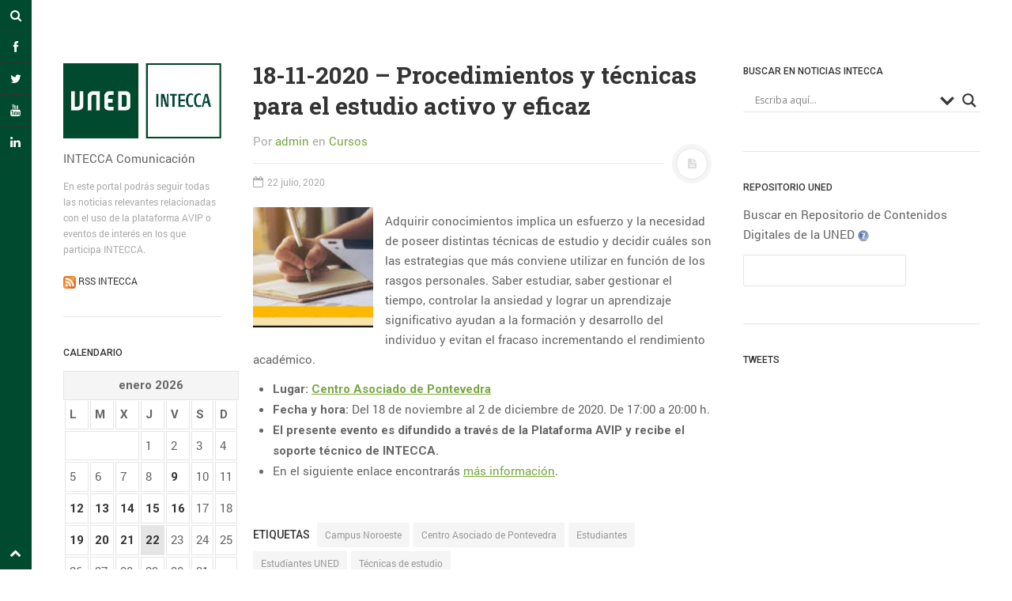

--- FILE ---
content_type: text/html; charset=UTF-8
request_url: https://comunicacion.intecca.uned.es/?p=15282&utm_source=rss&utm_medium=rss&utm_campaign=18-11-2020-procedimientos-y-tecnicas-para-el-estudio-activo-y-eficaz
body_size: 110112
content:
<!DOCTYPE html>
<html prefix="og: http://ogp.me/ns#" lang="es">
<head>
<meta charset="UTF-8">
<meta name="viewport" content="width=device-width, initial-scale=1.0, user-scalable=no">
<title>18-11-2020 - Procedimientos y técnicas para el estudio activo y eficaz - INTECCA Comunicación</title>
<link rel="profile" href="http://gmpg.org/xfn/11">
<link rel="pingback" href="https://comunicacion.intecca.uned.es/xmlrpc.php">

<!-- This site is optimized with the Yoast SEO plugin v13.1 - https://yoast.com/wordpress/plugins/seo/ -->
<meta name="robots" content="max-snippet:-1, max-image-preview:large, max-video-preview:-1"/>
<link rel="canonical" href="https://comunicacion.intecca.uned.es/?p=15282" />
<meta property="og:locale" content="es_ES" />
<meta property="og:type" content="article" />
<meta property="og:title" content="18-11-2020 - Procedimientos y técnicas para el estudio activo y eficaz - INTECCA Comunicación" />
<meta property="og:description" content="Adquirir conocimientos implica un esfuerzo y la necesidad de poseer distintas técnicas de estudio y decidir cuáles son las estrategias que más conviene utilizar en función de los rasgos personales. Saber estudiar, saber gestionar el tiempo, controlar la ansiedad y lograr un aprendizaje significativo ayudan a la formación y desarrollo del individuo y evitan el &hellip;" />
<meta property="og:url" content="https://comunicacion.intecca.uned.es/?p=15282" />
<meta property="og:site_name" content="INTECCA Comunicación" />
<meta property="article:tag" content="Campus Noroeste" />
<meta property="article:tag" content="Centro Asociado de Pontevedra" />
<meta property="article:tag" content="Estudiantes" />
<meta property="article:tag" content="Estudiantes UNED" />
<meta property="article:tag" content="Técnicas de estudio" />
<meta property="article:section" content="Cursos" />
<meta property="article:published_time" content="2020-07-22T12:07:51+00:00" />
<meta property="article:modified_time" content="2020-07-22T12:07:54+00:00" />
<meta property="og:updated_time" content="2020-07-22T12:07:54+00:00" />
<meta property="og:image" content="http://comunicacion.intecca.uned.es/wp-content/uploads/2020/07/images_mini2-3.jpg" />
<meta name="twitter:card" content="summary_large_image" />
<meta name="twitter:description" content="Adquirir conocimientos implica un esfuerzo y la necesidad de poseer distintas técnicas de estudio y decidir cuáles son las estrategias que más conviene utilizar en función de los rasgos personales. Saber estudiar, saber gestionar el tiempo, controlar la ansiedad y lograr un aprendizaje significativo ayudan a la formación y desarrollo del individuo y evitan el [&hellip;]" />
<meta name="twitter:title" content="18-11-2020 - Procedimientos y técnicas para el estudio activo y eficaz - INTECCA Comunicación" />
<meta name="twitter:image" content="http://comunicacion.intecca.uned.es/wp-content/uploads/2020/07/images_mini2-3.jpg" />
<script type='application/ld+json' class='yoast-schema-graph yoast-schema-graph--main'>{"@context":"https://schema.org","@graph":[{"@type":"WebSite","@id":"https://comunicacion.intecca.uned.es/#website","url":"https://comunicacion.intecca.uned.es/","name":"INTECCA Comunicaci\u00f3n","inLanguage":"es","description":"INTECCA Comunicaci\u00f3n","potentialAction":{"@type":"SearchAction","target":"https://comunicacion.intecca.uned.es/?s={search_term_string}","query-input":"required name=search_term_string"}},{"@type":"ImageObject","@id":"https://comunicacion.intecca.uned.es/?p=15282#primaryimage","inLanguage":"es","url":"http://comunicacion.intecca.uned.es/wp-content/uploads/2020/07/images_mini2-3.jpg"},{"@type":"WebPage","@id":"https://comunicacion.intecca.uned.es/?p=15282#webpage","url":"https://comunicacion.intecca.uned.es/?p=15282","name":"18-11-2020 - Procedimientos y t\u00e9cnicas para el estudio activo y eficaz - INTECCA Comunicaci\u00f3n","isPartOf":{"@id":"https://comunicacion.intecca.uned.es/#website"},"inLanguage":"es","primaryImageOfPage":{"@id":"https://comunicacion.intecca.uned.es/?p=15282#primaryimage"},"datePublished":"2020-07-22T12:07:51+00:00","dateModified":"2020-07-22T12:07:54+00:00","author":{"@id":"https://comunicacion.intecca.uned.es/#/schema/person/fb583136d3cdc2f66d0ae4da3e9c13ff"}},{"@type":["Person"],"@id":"https://comunicacion.intecca.uned.es/#/schema/person/fb583136d3cdc2f66d0ae4da3e9c13ff","name":"admin","image":{"@type":"ImageObject","@id":"https://comunicacion.intecca.uned.es/#authorlogo","inLanguage":"es","url":"https://secure.gravatar.com/avatar/20253458ff2f262a856568d49d059e8d?s=96&d=mm&r=g","caption":"admin"},"sameAs":[]}]}</script>
<!-- / Yoast SEO plugin. -->

<link rel='dns-prefetch' href='//s.w.org' />
<link rel="alternate" type="application/rss+xml" title="INTECCA Comunicación &raquo; Feed" href="https://comunicacion.intecca.uned.es/?feed=rss2" />
<link rel="alternate" type="application/rss+xml" title="INTECCA Comunicación &raquo; Feed de los comentarios" href="https://comunicacion.intecca.uned.es/?feed=comments-rss2" />
<!-- This site uses the Google Analytics by ExactMetrics plugin v6.0.1 - Using Analytics tracking - https://www.exactmetrics.com/ -->
<script type="text/javascript" data-cfasync="false">
	var em_version         = '6.0.1';
	var em_track_user      = true;
	var em_no_track_reason = '';
	
	var disableStr = 'ga-disable-UA-59304142-1';

	/* Function to detect opted out users */
	function __gaTrackerIsOptedOut() {
		return document.cookie.indexOf(disableStr + '=true') > -1;
	}

	/* Disable tracking if the opt-out cookie exists. */
	if ( __gaTrackerIsOptedOut() ) {
		window[disableStr] = true;
	}

	/* Opt-out function */
	function __gaTrackerOptout() {
	  document.cookie = disableStr + '=true; expires=Thu, 31 Dec 2099 23:59:59 UTC; path=/';
	  window[disableStr] = true;
	}

	if ( 'undefined' === typeof gaOptout ) {
		function gaOptout() {
			__gaTrackerOptout();
		}
	}
	
	if ( em_track_user ) {
		(function(i,s,o,g,r,a,m){i['GoogleAnalyticsObject']=r;i[r]=i[r]||function(){
			(i[r].q=i[r].q||[]).push(arguments)},i[r].l=1*new Date();a=s.createElement(o),
			m=s.getElementsByTagName(o)[0];a.async=1;a.src=g;m.parentNode.insertBefore(a,m)
		})(window,document,'script','//www.google-analytics.com/analytics.js','__gaTracker');

window.ga = __gaTracker;		__gaTracker('create', 'UA-59304142-1', 'auto');
		__gaTracker('set', 'forceSSL', true);
		__gaTracker('send','pageview');
		__gaTracker( function() { window.ga = __gaTracker; } );
	} else {
		console.log( "" );
		(function() {
			/* https://developers.google.com/analytics/devguides/collection/analyticsjs/ */
			var noopfn = function() {
				return null;
			};
			var noopnullfn = function() {
				return null;
			};
			var Tracker = function() {
				return null;
			};
			var p = Tracker.prototype;
			p.get = noopfn;
			p.set = noopfn;
			p.send = noopfn;
			var __gaTracker = function() {
				var len = arguments.length;
				if ( len === 0 ) {
					return;
				}
				var f = arguments[len-1];
				if ( typeof f !== 'object' || f === null || typeof f.hitCallback !== 'function' ) {
					console.log( 'Función desactivada __gaTracker(' + arguments[0] + " ....) porque no estás siendo rastreado. " + em_no_track_reason );
					return;
				}
				try {
					f.hitCallback();
				} catch (ex) {

				}
			};
			__gaTracker.create = function() {
				return new Tracker();
			};
			__gaTracker.getByName = noopnullfn;
			__gaTracker.getAll = function() {
				return [];
			};
			__gaTracker.remove = noopfn;
			window['__gaTracker'] = __gaTracker;
			window.ga = __gaTracker;		})();
		}
</script>
<!-- / Google Analytics by ExactMetrics -->
		<script type="text/javascript">
			window._wpemojiSettings = {"baseUrl":"https:\/\/s.w.org\/images\/core\/emoji\/12.0.0-1\/72x72\/","ext":".png","svgUrl":"https:\/\/s.w.org\/images\/core\/emoji\/12.0.0-1\/svg\/","svgExt":".svg","source":{"concatemoji":"https:\/\/comunicacion.intecca.uned.es\/wp-includes\/js\/wp-emoji-release.min.js?ver=5.3.20"}};
			!function(e,a,t){var n,r,o,i=a.createElement("canvas"),p=i.getContext&&i.getContext("2d");function s(e,t){var a=String.fromCharCode;p.clearRect(0,0,i.width,i.height),p.fillText(a.apply(this,e),0,0);e=i.toDataURL();return p.clearRect(0,0,i.width,i.height),p.fillText(a.apply(this,t),0,0),e===i.toDataURL()}function c(e){var t=a.createElement("script");t.src=e,t.defer=t.type="text/javascript",a.getElementsByTagName("head")[0].appendChild(t)}for(o=Array("flag","emoji"),t.supports={everything:!0,everythingExceptFlag:!0},r=0;r<o.length;r++)t.supports[o[r]]=function(e){if(!p||!p.fillText)return!1;switch(p.textBaseline="top",p.font="600 32px Arial",e){case"flag":return s([127987,65039,8205,9895,65039],[127987,65039,8203,9895,65039])?!1:!s([55356,56826,55356,56819],[55356,56826,8203,55356,56819])&&!s([55356,57332,56128,56423,56128,56418,56128,56421,56128,56430,56128,56423,56128,56447],[55356,57332,8203,56128,56423,8203,56128,56418,8203,56128,56421,8203,56128,56430,8203,56128,56423,8203,56128,56447]);case"emoji":return!s([55357,56424,55356,57342,8205,55358,56605,8205,55357,56424,55356,57340],[55357,56424,55356,57342,8203,55358,56605,8203,55357,56424,55356,57340])}return!1}(o[r]),t.supports.everything=t.supports.everything&&t.supports[o[r]],"flag"!==o[r]&&(t.supports.everythingExceptFlag=t.supports.everythingExceptFlag&&t.supports[o[r]]);t.supports.everythingExceptFlag=t.supports.everythingExceptFlag&&!t.supports.flag,t.DOMReady=!1,t.readyCallback=function(){t.DOMReady=!0},t.supports.everything||(n=function(){t.readyCallback()},a.addEventListener?(a.addEventListener("DOMContentLoaded",n,!1),e.addEventListener("load",n,!1)):(e.attachEvent("onload",n),a.attachEvent("onreadystatechange",function(){"complete"===a.readyState&&t.readyCallback()})),(n=t.source||{}).concatemoji?c(n.concatemoji):n.wpemoji&&n.twemoji&&(c(n.twemoji),c(n.wpemoji)))}(window,document,window._wpemojiSettings);
		</script>
		<style type="text/css">
img.wp-smiley,
img.emoji {
	display: inline !important;
	border: none !important;
	box-shadow: none !important;
	height: 1em !important;
	width: 1em !important;
	margin: 0 .07em !important;
	vertical-align: -0.1em !important;
	background: none !important;
	padding: 0 !important;
}
</style>
	<link rel='stylesheet' id='wp-block-library-css'  href='https://comunicacion.intecca.uned.es/wp-includes/css/dist/block-library/style.min.css?ver=5.3.20' type='text/css' media='all' />
<link rel='stylesheet' id='magnific-popup-au-css'  href='https://comunicacion.intecca.uned.es/wp-content/plugins/youtube-channel/assets/lib/magnific-popup/magnific-popup.min.css?ver=3.0.11.8' type='text/css' media='all' />
<link rel='stylesheet' id='youtube-channel-css'  href='https://comunicacion.intecca.uned.es/wp-content/plugins/youtube-channel/assets/css/youtube-channel.css?ver=3.0.11.8' type='text/css' media='all' />
<link rel='stylesheet' id='wordpress-popular-posts-css-css'  href='https://comunicacion.intecca.uned.es/wp-content/plugins/wordpress-popular-posts/assets/css/wpp.css?ver=5.0.2' type='text/css' media='all' />
<link rel='stylesheet' id='dw-minion-main-css'  href='https://comunicacion.intecca.uned.es/wp-content/themes/dw-minion/assets/css/main.css?ver=5.3.20' type='text/css' media='all' />
<link rel='stylesheet' id='dw-minion-style-css'  href='https://comunicacion.intecca.uned.es/wp-content/themes/dw-minion/style.css?ver=5.3.20' type='text/css' media='all' />
<link rel='stylesheet' id='dw-minion-qa-css'  href='https://comunicacion.intecca.uned.es/wp-content/themes/dw-minion/dwqa-templates/style.css?ver=5.3.20' type='text/css' media='all' />
<link rel='stylesheet' id='wpdreams-asl-basic-css'  href='https://comunicacion.intecca.uned.es/wp-content/plugins/ajax-search-lite/css/style.basic.css?ver=4.8' type='text/css' media='all' />
<link rel='stylesheet' id='wpdreams-ajaxsearchlite-css'  href='https://comunicacion.intecca.uned.es/wp-content/plugins/ajax-search-lite/css/style-underline.css?ver=4.8' type='text/css' media='all' />
<link rel='stylesheet' id='jquery-lazyloadxt-spinner-css-css'  href='//comunicacion.intecca.uned.es/wp-content/plugins/a3-lazy-load/assets/css/jquery.lazyloadxt.spinner.css?ver=5.3.20' type='text/css' media='all' />
<link rel='stylesheet' id='sccss_style-css'  href='https://comunicacion.intecca.uned.es/?sccss=1&#038;ver=5.3.20' type='text/css' media='all' />
<script type='text/javascript'>
/* <![CDATA[ */
var exactmetrics_frontend = {"js_events_tracking":"true","download_extensions":"zip,mp3,mpeg,pdf,docx,pptx,xlsx,rar","inbound_paths":"[{\"path\":\"\\\/go\\\/\",\"label\":\"affiliate\"},{\"path\":\"\\\/recommend\\\/\",\"label\":\"affiliate\"}]","home_url":"https:\/\/comunicacion.intecca.uned.es","hash_tracking":"false"};
/* ]]> */
</script>
<script type='text/javascript' src='https://comunicacion.intecca.uned.es/wp-content/plugins/google-analytics-dashboard-for-wp/assets/js/frontend.min.js?ver=6.0.1'></script>
<script type='text/javascript' src='https://comunicacion.intecca.uned.es/wp-includes/js/jquery/jquery.js?ver=1.12.4-wp'></script>
<script type='text/javascript' src='https://comunicacion.intecca.uned.es/wp-includes/js/jquery/jquery-migrate.min.js?ver=1.4.1'></script>
<script type='text/javascript'>
/* <![CDATA[ */
var wpp_params = {"sampling_active":"0","sampling_rate":"100","ajax_url":"https:\/\/comunicacion.intecca.uned.es\/index.php?rest_route=\/wordpress-popular-posts\/v1\/popular-posts","ID":"15282","token":"e915c38a18","debug":""};
/* ]]> */
</script>
<script type='text/javascript' src='https://comunicacion.intecca.uned.es/wp-content/plugins/wordpress-popular-posts/assets/js/wpp-5.0.0.min.js?ver=5.0.2'></script>
<script type='text/javascript' src='https://comunicacion.intecca.uned.es/wp-content/themes/dw-minion/assets/js/modernizr-2.6.2.min.js?ver=5.3.20'></script>
<link rel='https://api.w.org/' href='https://comunicacion.intecca.uned.es/index.php?rest_route=/' />
<meta name="generator" content="WordPress 5.3.20" />
<link rel='shortlink' href='https://comunicacion.intecca.uned.es/?p=15282' />
<link rel="alternate" type="application/json+oembed" href="https://comunicacion.intecca.uned.es/index.php?rest_route=%2Foembed%2F1.0%2Fembed&#038;url=https%3A%2F%2Fcomunicacion.intecca.uned.es%2F%3Fp%3D15282" />
<link rel="alternate" type="text/xml+oembed" href="https://comunicacion.intecca.uned.es/index.php?rest_route=%2Foembed%2F1.0%2Fembed&#038;url=https%3A%2F%2Fcomunicacion.intecca.uned.es%2F%3Fp%3D15282&#038;format=xml" />
<link type="text/css" rel="stylesheet" href="https://comunicacion.intecca.uned.es/wp-content/plugins/category-specific-rss-feed-menu/wp_cat_rss_style.css" />
    <style type="text/css" id="minion_layout" media="screen">
    .container {margin: 0 auto;}
    </style>
    <link type="image/x-icon" href="http://comunicacion.intecca.uned.es/wp-content/uploads/2016/01/favicon.jpg" rel="shortcut icon">    <style type="text/css" id="minion_leftbar_color" media="screen">
      .show-nav .show-site-nav i,.action.search label,.site-actions i {
        color: #ffffff;
      }
      .site-actions,.show-nav .show-site-nav i,.action.search label,.site-actions i {
        background: #004a2f;
      }
      .no-touch .site-actions .social:hover i,.back-top:hover i,.no-touch .action.search:hover label,.action.search.active label,.action.search .search-query {
        color: #004a2f;
      }
      .no-touch .site-actions .social:hover i,.back-top:hover i,.no-touch .action.search:hover label,.action.search.active label,.action.search .search-query {
        background: #ffffff;
      }
      @media (min-width: 768px) {
        .site-actions,.site-actions .actions>.back-top {
          border-top: 1px solid #333333;
        }
        .social,.site-actions .actions > .action,.show-site-nav {
          border-bottom: 1px solid #333333;
        }
        .pager .nav-next a:hover .btn, .pager .nav-previous a:hover .btn {
          background: #333333;
        }
      }
    </style>
        <style type="text/css" id="minion_color" media="screen">
      .btn:hover,#nav-below .btn:hover,.accordion-heading .accordion-toggle,.nav-tabs > li > a:hover, .nav-tabs > li > a:focus,.nav-tabs > .active > a, .nav-tabs > .active > a:hover, .nav-tabs > .active > a:focus,.pager .pager-title .nav-next a:hover .btn, .pager .pager-title .nav-previous a:hover .btn, .entry-footer .entry-tags .tags-links a:hover,#cancel-comment-reply-link:hover,#commentform #submit,.post-password-required .entry-content input[type="submit"]:hover,blockquote p {
        background-color: #7aa743;
      }
      a:hover,.btn-link:hover,.btn-link:focus,.comment-list .comment-datetime:hover,.comment-list .comment-edit-link:hover,.entry-meta a, .entry-meta .posted-on a:hover, .entry-meta .comments-link a:hover,.format-link .entry-content a,.format-quote .bq-meta a,.widget_nav_menu .current_page_item > a, .widget_nav_menu .current-menu-item > a,[class*="widget_recent_comments"] .url,.dw_twitter .tweet-content a {
        color: #7aa743;
      }
      .nav-tabs > .active > a:before,blockquote cite:before {
        border-top: 6px solid #7aa743;
      }
    </style>
          <style type="text/css" id="heading_font" media="screen">
        @font-face {
          font-family: "Roboto Slab";
          src: url('http://themes.googleusercontent.com/static/fonts/robotoslab/v2/3__ulTNA7unv0UtplybPiqCWcynf_cDxXwCLxiixG1c.ttf');
        } 
        h1,h2,h3,h4,h5,h6,blockquote p {
          font-family: "Roboto Slab";
        }
      </style>
          <style type="text/css" id="body_font" media="screen">
        @font-face {
          font-family: "Roboto";
          src: url('http://themes.googleusercontent.com/static/fonts/roboto/v9/W5F8_SL0XFawnjxHGsZjJA.ttf');
        } 
        body,.entry-content,.page-content,.site-description,.entry-meta .byline, .entry-meta .cat-links, .format-link .entry-content a {
          font-family: "Roboto";
        }
      </style>
        <style type="text/css" id="article_font-size" media="screen">
        .entry-content, .page-content {
          font-size: 15px;
        }
      </style>
    <meta property="og:image" content="" />                <link href='//fonts.googleapis.com/css?family=Open+Sans' rel='stylesheet' type='text/css'>
                <style type="text/css">.broken_link, a.broken_link {
	text-decoration: line-through;
}</style>                <style type="text/css">
                    <!--
                    
            @font-face {
                font-family: 'aslsicons2';
                src: url('https://comunicacion.intecca.uned.es/wp-content/plugins/ajax-search-lite/css/fonts/icons2.eot');
                src: url('https://comunicacion.intecca.uned.es/wp-content/plugins/ajax-search-lite/css/fonts/icons2.eot?#iefix') format('embedded-opentype'),
                     url('https://comunicacion.intecca.uned.es/wp-content/plugins/ajax-search-lite/css/fonts/icons2.woff2') format('woff2'),
                     url('https://comunicacion.intecca.uned.es/wp-content/plugins/ajax-search-lite/css/fonts/icons2.woff') format('woff'),
                     url('https://comunicacion.intecca.uned.es/wp-content/plugins/ajax-search-lite/css/fonts/icons2.ttf') format('truetype'),
                     url('https://comunicacion.intecca.uned.es/wp-content/plugins/ajax-search-lite/css/fonts/icons2.svg#icons') format('svg');
                font-weight: normal;
                font-style: normal;
            }
            div[id*='ajaxsearchlitesettings'].searchsettings .asl_option_inner label {
                font-size: 0px !important;
                color: rgba(0, 0, 0, 0);
            }
            div[id*='ajaxsearchlitesettings'].searchsettings .asl_option_inner label:after {
                font-size: 11px !important;
                position: absolute;
                top: 0;
                left: 0;
                z-index: 1;
            }
            div[id*='ajaxsearchlite'].wpdreams_asl_container {
                width: 100%;
                margin: 0px 0px 50px 0px;
            }
            div[id*='ajaxsearchliteres'].wpdreams_asl_results div.resdrg span.highlighted {
                font-weight: bold;
                color: rgb(1, 81, 46);
                background-color: rgba(238, 238, 238, 1);
            }
            div[id*='ajaxsearchliteres'].wpdreams_asl_results .results div.asl_image {
                width: 70px;
                height: 70px;
            }
            div.asl_r .results {
                max-height: auto;
            }
                                -->
                </style>
                            <script type="text/javascript">
                if ( typeof _ASL !== "undefined" && _ASL !== null && typeof _ASL.initialize !== "undefined" )
                    _ASL.initialize();
            </script>
            		<style type="text/css" id="wp-custom-css">
			.site-actions .action.search .search-query
{
	color:black;
	border:1px solid #999999;
}		</style>
		</head>
<body class="post-template-default single single-post postid-15282 single-format-standard">
<div id="page" class="hfeed site">
	<div class="container clearfix">
				<div id="navigation" class="site-nav">
			<div class="site-nav-inner">
				<div class="container">
					<header id="masthead" class="site-header" role="banner">
						<h1 class="site-title display-logo"><a href="https://comunicacion.intecca.uned.es/" title="INTECCA Comunicación" rel="home"><img alt="INTECCA Comunicación" src="http://comunicacion.intecca.uned.es/wp-content/uploads/2014/10/UNED-INTECCA-33.jpg" /></a></h1><p class="site-subtitle">INTECCA Comunicación</p><h2 class="site-description">En este portal podrás seguir todas las noticias relevantes relacionadas con el uso de la plataforma AVIP o eventos de interés en los que participa INTECCA. <br /><br /><img src="wp-content/uploads/2015/03/rss.png" height="16" width="16"><a href="http://comunicacion.intecca.uned.es/?feed=rss2"> RSS INTECCA</a> </h2>					</header>
					<div id="main-sidebar" class="widget-area" role="complementary">
		<aside id="calendar-2" class="widget widget_calendar"><h3 class="widget-title">Calendario</h3><div id="calendar_wrap" class="calendar_wrap"><table id="wp-calendar">
	<caption>enero 2026</caption>
	<thead>
	<tr>
		<th scope="col" title="lunes">L</th>
		<th scope="col" title="martes">M</th>
		<th scope="col" title="miércoles">X</th>
		<th scope="col" title="jueves">J</th>
		<th scope="col" title="viernes">V</th>
		<th scope="col" title="sábado">S</th>
		<th scope="col" title="domingo">D</th>
	</tr>
	</thead>

	<tfoot>
	<tr>
		<td colspan="3" id="prev"><a href="https://comunicacion.intecca.uned.es/?m=202512">&laquo; Dic</a></td>
		<td class="pad">&nbsp;</td>
		<td colspan="3" id="next" class="pad">&nbsp;</td>
	</tr>
	</tfoot>

	<tbody>
	<tr>
		<td colspan="3" class="pad">&nbsp;</td><td>1</td><td>2</td><td>3</td><td>4</td>
	</tr>
	<tr>
		<td>5</td><td>6</td><td>7</td><td>8</td><td><a href="https://comunicacion.intecca.uned.es/?m=20260109" aria-label="Entradas publicadas el 9 January 2026">9</a></td><td>10</td><td>11</td>
	</tr>
	<tr>
		<td><a href="https://comunicacion.intecca.uned.es/?m=20260112" aria-label="Entradas publicadas el 12 January 2026">12</a></td><td><a href="https://comunicacion.intecca.uned.es/?m=20260113" aria-label="Entradas publicadas el 13 January 2026">13</a></td><td><a href="https://comunicacion.intecca.uned.es/?m=20260114" aria-label="Entradas publicadas el 14 January 2026">14</a></td><td><a href="https://comunicacion.intecca.uned.es/?m=20260115" aria-label="Entradas publicadas el 15 January 2026">15</a></td><td><a href="https://comunicacion.intecca.uned.es/?m=20260116" aria-label="Entradas publicadas el 16 January 2026">16</a></td><td>17</td><td>18</td>
	</tr>
	<tr>
		<td><a href="https://comunicacion.intecca.uned.es/?m=20260119" aria-label="Entradas publicadas el 19 January 2026">19</a></td><td><a href="https://comunicacion.intecca.uned.es/?m=20260120" aria-label="Entradas publicadas el 20 January 2026">20</a></td><td><a href="https://comunicacion.intecca.uned.es/?m=20260121" aria-label="Entradas publicadas el 21 January 2026">21</a></td><td id="today"><a href="https://comunicacion.intecca.uned.es/?m=20260122" aria-label="Entradas publicadas el 22 January 2026">22</a></td><td>23</td><td>24</td><td>25</td>
	</tr>
	<tr>
		<td>26</td><td>27</td><td>28</td><td>29</td><td>30</td><td>31</td>
		<td class="pad" colspan="1">&nbsp;</td>
	</tr>
	</tbody>
	</table></div></aside><aside id="categories-2" class="widget widget_categories"><h3 class="widget-title">Categorías</h3><form action="https://comunicacion.intecca.uned.es" method="get"><label class="screen-reader-text" for="cat">Categorías</label><select  name='cat' id='cat' class='postform' >
	<option value='-1'>Elegir la categoría</option>
	<option class="level-0" value="1567">Actividades</option>
	<option class="level-0" value="1564">Acto Oficial</option>
	<option class="level-0" value="1911">Audiovisual</option>
	<option class="level-0" value="282">Cancelado</option>
	<option class="level-0" value="1601">Charla-coloquio</option>
	<option class="level-0" value="1952">Concierto</option>
	<option class="level-0" value="1388">Concurso</option>
	<option class="level-0" value="4">Conferencias</option>
	<option class="level-0" value="77">Congresos</option>
	<option class="level-0" value="1602">Convivencia</option>
	<option class="level-0" value="6">Cursos</option>
	<option class="level-0" value="324">Cursos de Verano</option>
	<option class="level-0" value="3">Difusion</option>
	<option class="level-0" value="1360">Encuentros</option>
	<option class="level-0" value="1701">estudiantes</option>
	<option class="level-0" value="1515">Exposición</option>
	<option class="level-0" value="1481">Exposiciones</option>
	<option class="level-0" value="1521">Gala</option>
	<option class="level-0" value="673">Gestión</option>
	<option class="level-0" value="1956">Gestión UNED</option>
	<option class="level-0" value="1529">Inauguración</option>
	<option class="level-0" value="5">Institucional</option>
	<option class="level-0" value="537">Jornadas</option>
	<option class="level-0" value="1493">Lectura</option>
	<option class="level-0" value="1122">Mesa redonda</option>
	<option class="level-0" value="2">Noticia</option>
	<option class="level-0" value="1702">pas</option>
	<option class="level-0" value="1703">pdi</option>
	<option class="level-0" value="1186">Prácticas</option>
	<option class="level-0" value="1657">Premios y reconocimientos</option>
	<option class="level-0" value="20">Prensa</option>
	<option class="level-0" value="631">Presentación de libro</option>
	<option class="level-0" value="1700">publico general</option>
	<option class="level-0" value="1538">Reunión</option>
	<option class="level-0" value="82">Seminario</option>
	<option class="level-0" value="1710">Sesión Informativa</option>
	<option class="level-0" value="1234">Simposio</option>
	<option class="level-0" value="184">Taller</option>
	<option class="level-0" value="1704">tutores</option>
</select>
</form>
<script type="text/javascript">
/* <![CDATA[ */
(function() {
	var dropdown = document.getElementById( "cat" );
	function onCatChange() {
		if ( dropdown.options[ dropdown.selectedIndex ].value > 0 ) {
			dropdown.parentNode.submit();
		}
	}
	dropdown.onchange = onCatChange;
})();
/* ]]> */
</script>

			</aside>		<aside id="recent-posts-2" class="widget widget_recent_entries">		<h3 class="widget-title">Entradas recientes</h3>		<ul>
											<li>
					<a href="https://comunicacion.intecca.uned.es/?p=32861">21-01-2026 &#8211; UNED Senior. Ecos de la Antigüedad: Enigmas y Legados de Imperios Olvidados (II)</a>
									</li>
											<li>
					<a href="https://comunicacion.intecca.uned.es/?p=32859">21-01-2026 &#8211; UNED Senior. Historia del cuento: de la tradición oral al microrrelato</a>
									</li>
											<li>
					<a href="https://comunicacion.intecca.uned.es/?p=32857">29-01-2026 &#8211; UNED Senior. De la radio al TikTok así nos vendieron la vida (Un viaje por 100 años de anuncios, deseos y recuerdos)</a>
									</li>
											<li>
					<a href="https://comunicacion.intecca.uned.es/?p=32855">29-01-2026 &#8211; UNED Senior. Carlos V: Arte, Política e Imagen del Poder en el Renacimiento</a>
									</li>
											<li>
					<a href="https://comunicacion.intecca.uned.es/?p=32850">02-02-2026 &#8211; Iniciación a la calceta y ganchillo</a>
									</li>
					</ul>
		</aside><aside id="tag_cloud-2" class="widget widget_tag_cloud"><h3 class="widget-title">Nube de Etiquetas</h3><div class="tagcloud"><a href="https://comunicacion.intecca.uned.es/?tag=acogida" class="tag-cloud-link tag-link-60 tag-link-position-1" style="font-size: 9.9310344827586pt;" aria-label="Acogida (254 elementos)">Acogida</a>
<a href="https://comunicacion.intecca.uned.es/?tag=aplicaciones-informaticas" class="tag-cloud-link tag-link-103 tag-link-position-2" style="font-size: 10.703448275862pt;" aria-label="Aplicaciones informáticas (309 elementos)">Aplicaciones informáticas</a>
<a href="https://comunicacion.intecca.uned.es/?tag=arte" class="tag-cloud-link tag-link-66 tag-link-position-3" style="font-size: 10.606896551724pt;" aria-label="Arte (302 elementos)">Arte</a>
<a href="https://comunicacion.intecca.uned.es/?tag=campus-este-centro" class="tag-cloud-link tag-link-368 tag-link-position-4" style="font-size: 18.813793103448pt;" aria-label="Campus Este-Centro (2.161 elementos)">Campus Este-Centro</a>
<a href="https://comunicacion.intecca.uned.es/?tag=campus-madrid" class="tag-cloud-link tag-link-329 tag-link-position-5" style="font-size: 9.448275862069pt;" aria-label="Campus Madrid (229 elementos)">Campus Madrid</a>
<a href="https://comunicacion.intecca.uned.es/?tag=campus-nordeste" class="tag-cloud-link tag-link-198 tag-link-position-6" style="font-size: 17.462068965517pt;" aria-label="Campus Nordeste (1.558 elementos)">Campus Nordeste</a>
<a href="https://comunicacion.intecca.uned.es/?tag=campus-noroeste" class="tag-cloud-link tag-link-124 tag-link-position-7" style="font-size: 22pt;" aria-label="Campus Noroeste (4.598 elementos)">Campus Noroeste</a>
<a href="https://comunicacion.intecca.uned.es/?tag=campus-sur" class="tag-cloud-link tag-link-371 tag-link-position-8" style="font-size: 13.696551724138pt;" aria-label="Campus Sur (628 elementos)">Campus Sur</a>
<a href="https://comunicacion.intecca.uned.es/?tag=centro-asociado-de-a-coruna" class="tag-cloud-link tag-link-196 tag-link-position-9" style="font-size: 11.089655172414pt;" aria-label="Centro Asociado de A Coruña (339 elementos)">Centro Asociado de A Coruña</a>
<a href="https://comunicacion.intecca.uned.es/?tag=centro-asociado-de-baleares" class="tag-cloud-link tag-link-269 tag-link-position-10" style="font-size: 13.889655172414pt;" aria-label="Centro Asociado de Baleares (662 elementos)">Centro Asociado de Baleares</a>
<a href="https://comunicacion.intecca.uned.es/?tag=centro-asociado-de-lugo" class="tag-cloud-link tag-link-205 tag-link-position-11" style="font-size: 10.413793103448pt;" aria-label="Centro Asociado de Lugo (285 elementos)">Centro Asociado de Lugo</a>
<a href="https://comunicacion.intecca.uned.es/?tag=centro-asociado-de-ponferrada" class="tag-cloud-link tag-link-216 tag-link-position-12" style="font-size: 10.896551724138pt;" aria-label="Centro Asociado de Ponferrada (319 elementos)">Centro Asociado de Ponferrada</a>
<a href="https://comunicacion.intecca.uned.es/?tag=centro-asociado-de-pontevedra" class="tag-cloud-link tag-link-207 tag-link-position-13" style="font-size: 13.986206896552pt;" aria-label="Centro Asociado de Pontevedra (672 elementos)">Centro Asociado de Pontevedra</a>
<a href="https://comunicacion.intecca.uned.es/?tag=centro-asociado-de-tudela" class="tag-cloud-link tag-link-200 tag-link-position-14" style="font-size: 12.344827586207pt;" aria-label="Centro Asociado de Tudela (454 elementos)">Centro Asociado de Tudela</a>
<a href="https://comunicacion.intecca.uned.es/?tag=derecho" class="tag-cloud-link tag-link-41 tag-link-position-15" style="font-size: 10.703448275862pt;" aria-label="Derecho (306 elementos)">Derecho</a>
<a href="https://comunicacion.intecca.uned.es/?tag=economia" class="tag-cloud-link tag-link-11 tag-link-position-16" style="font-size: 8.9655172413793pt;" aria-label="Economía (204 elementos)">Economía</a>
<a href="https://comunicacion.intecca.uned.es/?tag=educacion" class="tag-cloud-link tag-link-38 tag-link-position-17" style="font-size: 11.765517241379pt;" aria-label="Educación (396 elementos)">Educación</a>
<a href="https://comunicacion.intecca.uned.es/?tag=empleo" class="tag-cloud-link tag-link-405 tag-link-position-18" style="font-size: 8.2896551724138pt;" aria-label="Empleo (171 elementos)">Empleo</a>
<a href="https://comunicacion.intecca.uned.es/?tag=empresa" class="tag-cloud-link tag-link-138 tag-link-position-19" style="font-size: 9.9310344827586pt;" aria-label="Empresa (256 elementos)">Empresa</a>
<a href="https://comunicacion.intecca.uned.es/?tag=estudiantes-uned" class="tag-cloud-link tag-link-1137 tag-link-position-20" style="font-size: 11.186206896552pt;" aria-label="Estudiantes UNED (342 elementos)">Estudiantes UNED</a>
<a href="https://comunicacion.intecca.uned.es/?tag=gestion-uned" class="tag-cloud-link tag-link-104 tag-link-position-21" style="font-size: 10.413793103448pt;" aria-label="Gestión UNED (286 elementos)">Gestión UNED</a>
<a href="https://comunicacion.intecca.uned.es/?tag=historia" class="tag-cloud-link tag-link-21 tag-link-position-22" style="font-size: 11.862068965517pt;" aria-label="Historia (410 elementos)">Historia</a>
<a href="https://comunicacion.intecca.uned.es/?tag=historia-antigua" class="tag-cloud-link tag-link-73 tag-link-position-23" style="font-size: 8pt;" aria-label="Historia Antigua (163 elementos)">Historia Antigua</a>
<a href="https://comunicacion.intecca.uned.es/?tag=historia-de-espana" class="tag-cloud-link tag-link-234 tag-link-position-24" style="font-size: 8.5793103448276pt;" aria-label="Historia de España (186 elementos)">Historia de España</a>
<a href="https://comunicacion.intecca.uned.es/?tag=historia-del-arte" class="tag-cloud-link tag-link-351 tag-link-position-25" style="font-size: 8.1931034482759pt;" aria-label="Historia del arte (170 elementos)">Historia del arte</a>
<a href="https://comunicacion.intecca.uned.es/?tag=idiomas" class="tag-cloud-link tag-link-63 tag-link-position-26" style="font-size: 11.28275862069pt;" aria-label="Idiomas (354 elementos)">Idiomas</a>
<a href="https://comunicacion.intecca.uned.es/?tag=ingles" class="tag-cloud-link tag-link-133 tag-link-position-27" style="font-size: 8.1931034482759pt;" aria-label="Inglés (169 elementos)">Inglés</a>
<a href="https://comunicacion.intecca.uned.es/?tag=literatura" class="tag-cloud-link tag-link-29 tag-link-position-28" style="font-size: 11.475862068966pt;" aria-label="Literatura (372 elementos)">Literatura</a>
<a href="https://comunicacion.intecca.uned.es/?tag=mediacion" class="tag-cloud-link tag-link-117 tag-link-position-29" style="font-size: 8pt;" aria-label="Mediación (162 elementos)">Mediación</a>
<a href="https://comunicacion.intecca.uned.es/?tag=medioambiente" class="tag-cloud-link tag-link-69 tag-link-position-30" style="font-size: 8.1931034482759pt;" aria-label="Medioambiente (169 elementos)">Medioambiente</a>
<a href="https://comunicacion.intecca.uned.es/?tag=mujer" class="tag-cloud-link tag-link-222 tag-link-position-31" style="font-size: 8.5793103448276pt;" aria-label="Mujer (187 elementos)">Mujer</a>
<a href="https://comunicacion.intecca.uned.es/?tag=perspectiva-de-genero" class="tag-cloud-link tag-link-1597 tag-link-position-32" style="font-size: 8.4827586206897pt;" aria-label="Perspectiva de género (179 elementos)">Perspectiva de género</a>
<a href="https://comunicacion.intecca.uned.es/?tag=plataforma-avip" class="tag-cloud-link tag-link-36 tag-link-position-33" style="font-size: 8pt;" aria-label="Plataforma AVIP (160 elementos)">Plataforma AVIP</a>
<a href="https://comunicacion.intecca.uned.es/?tag=psicologia" class="tag-cloud-link tag-link-39 tag-link-position-34" style="font-size: 14.372413793103pt;" aria-label="Psicología (746 elementos)">Psicología</a>
<a href="https://comunicacion.intecca.uned.es/?tag=salud" class="tag-cloud-link tag-link-136 tag-link-position-35" style="font-size: 10.606896551724pt;" aria-label="Salud (303 elementos)">Salud</a>
<a href="https://comunicacion.intecca.uned.es/?tag=salud-mental" class="tag-cloud-link tag-link-391 tag-link-position-36" style="font-size: 10.510344827586pt;" aria-label="Salud mental (293 elementos)">Salud mental</a>
<a href="https://comunicacion.intecca.uned.es/?tag=sociedad" class="tag-cloud-link tag-link-373 tag-link-position-37" style="font-size: 8.4827586206897pt;" aria-label="Sociedad (183 elementos)">Sociedad</a>
<a href="https://comunicacion.intecca.uned.es/?tag=tecnologias-de-la-informacion-y-la-comunicacion-tic" class="tag-cloud-link tag-link-225 tag-link-position-38" style="font-size: 9.448275862069pt;" aria-label="Tecnologías de la Información y la Comunicación (TIC) (229 elementos)">Tecnologías de la Información y la Comunicación (TIC)</a>
<a href="https://comunicacion.intecca.uned.es/?tag=tecnicas-de-estudio" class="tag-cloud-link tag-link-378 tag-link-position-39" style="font-size: 10.31724137931pt;" aria-label="Técnicas de estudio (281 elementos)">Técnicas de estudio</a>
<a href="https://comunicacion.intecca.uned.es/?tag=uned-a-coruna" class="tag-cloud-link tag-link-1554 tag-link-position-40" style="font-size: 10.606896551724pt;" aria-label="UNED A Coruña (300 elementos)">UNED A Coruña</a>
<a href="https://comunicacion.intecca.uned.es/?tag=uned-baleares" class="tag-cloud-link tag-link-1555 tag-link-position-41" style="font-size: 10.31724137931pt;" aria-label="UNED Baleares (281 elementos)">UNED Baleares</a>
<a href="https://comunicacion.intecca.uned.es/?tag=uned-ciudad-real-valdepenas" class="tag-cloud-link tag-link-1540 tag-link-position-42" style="font-size: 8.5793103448276pt;" aria-label="UNED Ciudad Real-Valdepeñas (184 elementos)">UNED Ciudad Real-Valdepeñas</a>
<a href="https://comunicacion.intecca.uned.es/?tag=uned-lugo" class="tag-cloud-link tag-link-127 tag-link-position-43" style="font-size: 11.186206896552pt;" aria-label="UNED Lugo (347 elementos)">UNED Lugo</a>
<a href="https://comunicacion.intecca.uned.es/?tag=uned-ponferrada" class="tag-cloud-link tag-link-1545 tag-link-position-44" style="font-size: 11.765517241379pt;" aria-label="UNED Ponferrada (394 elementos)">UNED Ponferrada</a>
<a href="https://comunicacion.intecca.uned.es/?tag=uned-pontevedra" class="tag-cloud-link tag-link-1542 tag-link-position-45" style="font-size: 16.593103448276pt;" aria-label="UNED Pontevedra (1.245 elementos)">UNED Pontevedra</a></div>
</aside><aside id="text-7" class="widget widget_text">			<div class="textwidget"><a href="http://comunicacion.intecca.uned.es/?page_id=2077">Histórico de Noticias</a></div>
		</aside><aside id="smyoutubesubscribe_widget-2" class="widget SMYouTubesubscribe_Widget"><h3 class="widget-title">Síguenos en Youtube</h3>		<style type="text/css">
			.dark_theme{
				padding: 8px; 
				background: rgb(85, 85, 85);
			}
		</style>
		<div class="ytsubscribe_container default_theme">
			<script src="https://apis.google.com/js/platform.js"></script>
			<div class="g-ytsubscribe" data-channelid="UCXmkuw0FATQnDvqKqYuccFg" data-layout="default" data-theme="default" data-count="default"></div>
		</div>
		</aside><aside id="youtube-channel-2" class="widget widget_youtube-channel"><h3 class="widget-title">Canal Youtube de INTECCA</h3><div class="youtube_channel .ytc_title {font-size:12px;} responsive ytc_display_thumbnail"><div class="ytc_video_container ytc_video_1 ytc_video_first ar16_9" style="width:306px"><h3 class="ytc_title ytc_title_above">Cronología radiocarbónica y paisajes vegetales durante la Edad del Hierro - Jesús Jordá Pardo</h3><a href="//www.youtube.com/watch?v=ndzMElhRlh4" title="Cronología radiocarbónica y paisajes vegetales durante la Edad del Hierro - Jesús Jordá Pardo" class="ytc_thumb ytc-lightbox ar16_9" ><span style="background-image: url(//img.youtube.com/vi/ndzMElhRlh4/hqdefault.jpg);" title="Cronología radiocarbónica y paisajes vegetales durante la Edad del Hierro - Jesús Jordá Pardo" id="ytc_ndzMElhRlh4"></span></a><p class="ytc_description">El Campus Noroeste de la UNED y el Centro Asociado de la UNED de Ponferrada organizan el Segundo Congreso Territorial del Noroeste Ibérico d&hellip;</p></div><!-- .ytc_video_container --><div class="ytc_video_container ytc_video_2 ytc_video_mid ar16_9" style="width:306px"><h3 class="ytc_title ytc_title_above">Video Divulgativo   Herramienta AVIP</h3><a href="//www.youtube.com/watch?v=FCi1EDF3KxY" title="Video Divulgativo   Herramienta AVIP" class="ytc_thumb ytc-lightbox ar16_9" ><span style="background-image: url(//img.youtube.com/vi/FCi1EDF3KxY/hqdefault.jpg);" title="Video Divulgativo   Herramienta AVIP" id="ytc_FCi1EDF3KxY"></span></a><p class="ytc_description">INTECCA ha desarrollado la Plataforma Audiovisual sobre tecnología IP que proporciona “presencialidad virtual“ que consiste en que desde cua&hellip;</p></div><!-- .ytc_video_container --><div class="ytc_video_container ytc_video_3 ytc_video_mid ar16_9" style="width:306px"><h3 class="ytc_title ytc_title_above">La Plataforma AVIP (1ª parte) - UNED RADIO</h3><a href="//www.youtube.com/watch?v=8D8O5HqkBnI" title="La Plataforma AVIP (1ª parte) - UNED RADIO" class="ytc_thumb ytc-lightbox ar16_9" ><span style="background-image: url(//img.youtube.com/vi/8D8O5HqkBnI/hqdefault.jpg);" title="La Plataforma AVIP (1ª parte) - UNED RADIO" id="ytc_8D8O5HqkBnI"></span></a><p class="ytc_description">Conocemos a través de sus máximos representantes una herramienta que está cambiando la UNED desde sus cimientos, acercando a profesores, tut&hellip;</p></div><!-- .ytc_video_container --><div class="ytc_video_container ytc_video_4 ytc_video_mid ar16_9" style="width:306px"><h3 class="ytc_title ytc_title_above">Cadena Ser Bierzo - Entrevista al Excmo. Sr. Rector Mgfco. Ricardo Mairal</h3><a href="//www.youtube.com/watch?v=8rlBafkMGWI" title="Cadena Ser Bierzo - Entrevista al Excmo. Sr. Rector Mgfco. Ricardo Mairal" class="ytc_thumb ytc-lightbox ar16_9" ><span style="background-image: url(//img.youtube.com/vi/8rlBafkMGWI/hqdefault.jpg);" title="Cadena Ser Bierzo - Entrevista al Excmo. Sr. Rector Mgfco. Ricardo Mairal" id="ytc_8rlBafkMGWI"></span></a><p class="ytc_description">Co motivo de la apertura del curso académico 2019-2020 en el Centro Asociado de la UNED en la provincia de Léon, el Excmo. Sr. Rector Mgfco.&hellip;</p></div><!-- .ytc_video_container --><div class="ytc_video_container ytc_video_5 ytc_video_last ar16_9" style="width:306px"><h3 class="ytc_title ytc_title_above">Lección inaugural: El Estado de las Autonomías: su validez actual, por Francisco Sosa-Wagner</h3><a href="//www.youtube.com/watch?v=E8ZkOsL2LUc" title="Lección inaugural: El Estado de las Autonomías: su validez actual, por Francisco Sosa-Wagner" class="ytc_thumb ytc-lightbox ar16_9" ><span style="background-image: url(//img.youtube.com/vi/E8ZkOsL2LUc/hqdefault.jpg);" title="Lección inaugural: El Estado de las Autonomías: su validez actual, por Francisco Sosa-Wagner" id="ytc_E8ZkOsL2LUc"></span></a><p class="ytc_description">El Campus Noroeste de la UNED y el Centro Asociado de la UNED de Ponferrada organizan el Segundo Congreso Territorial del Noroeste Ibérico d&hellip;</p></div><!-- .ytc_video_container --></div><!-- .youtube_channel --><div class="clearfix"></div></aside><aside id="archives-7" class="widget widget_archive"><h3 class="widget-title">Noticias por mes</h3>		<label class="screen-reader-text" for="archives-dropdown-7">Noticias por mes</label>
		<select id="archives-dropdown-7" name="archive-dropdown">
			
			<option value="">Elegir el mes</option>
				<option value='https://comunicacion.intecca.uned.es/?m=202601'> enero 2026 &nbsp;(59)</option>
	<option value='https://comunicacion.intecca.uned.es/?m=202512'> diciembre 2025 &nbsp;(69)</option>
	<option value='https://comunicacion.intecca.uned.es/?m=202511'> noviembre 2025 &nbsp;(181)</option>
	<option value='https://comunicacion.intecca.uned.es/?m=202510'> octubre 2025 &nbsp;(230)</option>
	<option value='https://comunicacion.intecca.uned.es/?m=202509'> septiembre 2025 &nbsp;(130)</option>
	<option value='https://comunicacion.intecca.uned.es/?m=202507'> julio 2025 &nbsp;(79)</option>
	<option value='https://comunicacion.intecca.uned.es/?m=202506'> junio 2025 &nbsp;(67)</option>
	<option value='https://comunicacion.intecca.uned.es/?m=202505'> mayo 2025 &nbsp;(69)</option>
	<option value='https://comunicacion.intecca.uned.es/?m=202504'> abril 2025 &nbsp;(121)</option>
	<option value='https://comunicacion.intecca.uned.es/?m=202503'> marzo 2025 &nbsp;(185)</option>
	<option value='https://comunicacion.intecca.uned.es/?m=202502'> febrero 2025 &nbsp;(138)</option>
	<option value='https://comunicacion.intecca.uned.es/?m=202501'> enero 2025 &nbsp;(101)</option>
	<option value='https://comunicacion.intecca.uned.es/?m=202412'> diciembre 2024 &nbsp;(71)</option>
	<option value='https://comunicacion.intecca.uned.es/?m=202411'> noviembre 2024 &nbsp;(131)</option>
	<option value='https://comunicacion.intecca.uned.es/?m=202410'> octubre 2024 &nbsp;(165)</option>
	<option value='https://comunicacion.intecca.uned.es/?m=202409'> septiembre 2024 &nbsp;(104)</option>
	<option value='https://comunicacion.intecca.uned.es/?m=202407'> julio 2024 &nbsp;(63)</option>
	<option value='https://comunicacion.intecca.uned.es/?m=202406'> junio 2024 &nbsp;(83)</option>
	<option value='https://comunicacion.intecca.uned.es/?m=202405'> mayo 2024 &nbsp;(73)</option>
	<option value='https://comunicacion.intecca.uned.es/?m=202404'> abril 2024 &nbsp;(114)</option>
	<option value='https://comunicacion.intecca.uned.es/?m=202403'> marzo 2024 &nbsp;(102)</option>
	<option value='https://comunicacion.intecca.uned.es/?m=202402'> febrero 2024 &nbsp;(136)</option>
	<option value='https://comunicacion.intecca.uned.es/?m=202401'> enero 2024 &nbsp;(63)</option>
	<option value='https://comunicacion.intecca.uned.es/?m=202312'> diciembre 2023 &nbsp;(47)</option>
	<option value='https://comunicacion.intecca.uned.es/?m=202311'> noviembre 2023 &nbsp;(142)</option>
	<option value='https://comunicacion.intecca.uned.es/?m=202310'> octubre 2023 &nbsp;(169)</option>
	<option value='https://comunicacion.intecca.uned.es/?m=202309'> septiembre 2023 &nbsp;(75)</option>
	<option value='https://comunicacion.intecca.uned.es/?m=202307'> julio 2023 &nbsp;(63)</option>
	<option value='https://comunicacion.intecca.uned.es/?m=202306'> junio 2023 &nbsp;(97)</option>
	<option value='https://comunicacion.intecca.uned.es/?m=202305'> mayo 2023 &nbsp;(68)</option>
	<option value='https://comunicacion.intecca.uned.es/?m=202304'> abril 2023 &nbsp;(103)</option>
	<option value='https://comunicacion.intecca.uned.es/?m=202303'> marzo 2023 &nbsp;(118)</option>
	<option value='https://comunicacion.intecca.uned.es/?m=202302'> febrero 2023 &nbsp;(130)</option>
	<option value='https://comunicacion.intecca.uned.es/?m=202301'> enero 2023 &nbsp;(28)</option>
	<option value='https://comunicacion.intecca.uned.es/?m=202212'> diciembre 2022 &nbsp;(52)</option>
	<option value='https://comunicacion.intecca.uned.es/?m=202211'> noviembre 2022 &nbsp;(109)</option>
	<option value='https://comunicacion.intecca.uned.es/?m=202210'> octubre 2022 &nbsp;(125)</option>
	<option value='https://comunicacion.intecca.uned.es/?m=202209'> septiembre 2022 &nbsp;(123)</option>
	<option value='https://comunicacion.intecca.uned.es/?m=202207'> julio 2022 &nbsp;(36)</option>
	<option value='https://comunicacion.intecca.uned.es/?m=202206'> junio 2022 &nbsp;(88)</option>
	<option value='https://comunicacion.intecca.uned.es/?m=202205'> mayo 2022 &nbsp;(66)</option>
	<option value='https://comunicacion.intecca.uned.es/?m=202204'> abril 2022 &nbsp;(73)</option>
	<option value='https://comunicacion.intecca.uned.es/?m=202203'> marzo 2022 &nbsp;(98)</option>
	<option value='https://comunicacion.intecca.uned.es/?m=202202'> febrero 2022 &nbsp;(105)</option>
	<option value='https://comunicacion.intecca.uned.es/?m=202201'> enero 2022 &nbsp;(40)</option>
	<option value='https://comunicacion.intecca.uned.es/?m=202112'> diciembre 2021 &nbsp;(7)</option>
	<option value='https://comunicacion.intecca.uned.es/?m=202111'> noviembre 2021 &nbsp;(92)</option>
	<option value='https://comunicacion.intecca.uned.es/?m=202110'> octubre 2021 &nbsp;(138)</option>
	<option value='https://comunicacion.intecca.uned.es/?m=202109'> septiembre 2021 &nbsp;(83)</option>
	<option value='https://comunicacion.intecca.uned.es/?m=202107'> julio 2021 &nbsp;(25)</option>
	<option value='https://comunicacion.intecca.uned.es/?m=202106'> junio 2021 &nbsp;(107)</option>
	<option value='https://comunicacion.intecca.uned.es/?m=202105'> mayo 2021 &nbsp;(108)</option>
	<option value='https://comunicacion.intecca.uned.es/?m=202104'> abril 2021 &nbsp;(103)</option>
	<option value='https://comunicacion.intecca.uned.es/?m=202103'> marzo 2021 &nbsp;(86)</option>
	<option value='https://comunicacion.intecca.uned.es/?m=202102'> febrero 2021 &nbsp;(89)</option>
	<option value='https://comunicacion.intecca.uned.es/?m=202101'> enero 2021 &nbsp;(44)</option>
	<option value='https://comunicacion.intecca.uned.es/?m=202012'> diciembre 2020 &nbsp;(39)</option>
	<option value='https://comunicacion.intecca.uned.es/?m=202011'> noviembre 2020 &nbsp;(123)</option>
	<option value='https://comunicacion.intecca.uned.es/?m=202010'> octubre 2020 &nbsp;(152)</option>
	<option value='https://comunicacion.intecca.uned.es/?m=202009'> septiembre 2020 &nbsp;(89)</option>
	<option value='https://comunicacion.intecca.uned.es/?m=202008'> agosto 2020 &nbsp;(1)</option>
	<option value='https://comunicacion.intecca.uned.es/?m=202007'> julio 2020 &nbsp;(57)</option>
	<option value='https://comunicacion.intecca.uned.es/?m=202006'> junio 2020 &nbsp;(67)</option>
	<option value='https://comunicacion.intecca.uned.es/?m=202005'> mayo 2020 &nbsp;(33)</option>
	<option value='https://comunicacion.intecca.uned.es/?m=202004'> abril 2020 &nbsp;(71)</option>
	<option value='https://comunicacion.intecca.uned.es/?m=202003'> marzo 2020 &nbsp;(67)</option>
	<option value='https://comunicacion.intecca.uned.es/?m=202002'> febrero 2020 &nbsp;(85)</option>
	<option value='https://comunicacion.intecca.uned.es/?m=202001'> enero 2020 &nbsp;(42)</option>
	<option value='https://comunicacion.intecca.uned.es/?m=201912'> diciembre 2019 &nbsp;(60)</option>
	<option value='https://comunicacion.intecca.uned.es/?m=201911'> noviembre 2019 &nbsp;(99)</option>
	<option value='https://comunicacion.intecca.uned.es/?m=201910'> octubre 2019 &nbsp;(108)</option>
	<option value='https://comunicacion.intecca.uned.es/?m=201909'> septiembre 2019 &nbsp;(79)</option>
	<option value='https://comunicacion.intecca.uned.es/?m=201907'> julio 2019 &nbsp;(27)</option>
	<option value='https://comunicacion.intecca.uned.es/?m=201906'> junio 2019 &nbsp;(94)</option>
	<option value='https://comunicacion.intecca.uned.es/?m=201905'> mayo 2019 &nbsp;(64)</option>
	<option value='https://comunicacion.intecca.uned.es/?m=201904'> abril 2019 &nbsp;(57)</option>
	<option value='https://comunicacion.intecca.uned.es/?m=201903'> marzo 2019 &nbsp;(79)</option>
	<option value='https://comunicacion.intecca.uned.es/?m=201902'> febrero 2019 &nbsp;(72)</option>
	<option value='https://comunicacion.intecca.uned.es/?m=201901'> enero 2019 &nbsp;(57)</option>
	<option value='https://comunicacion.intecca.uned.es/?m=201812'> diciembre 2018 &nbsp;(56)</option>
	<option value='https://comunicacion.intecca.uned.es/?m=201811'> noviembre 2018 &nbsp;(95)</option>
	<option value='https://comunicacion.intecca.uned.es/?m=201810'> octubre 2018 &nbsp;(108)</option>
	<option value='https://comunicacion.intecca.uned.es/?m=201809'> septiembre 2018 &nbsp;(86)</option>
	<option value='https://comunicacion.intecca.uned.es/?m=201807'> julio 2018 &nbsp;(28)</option>
	<option value='https://comunicacion.intecca.uned.es/?m=201806'> junio 2018 &nbsp;(83)</option>
	<option value='https://comunicacion.intecca.uned.es/?m=201805'> mayo 2018 &nbsp;(28)</option>
	<option value='https://comunicacion.intecca.uned.es/?m=201804'> abril 2018 &nbsp;(92)</option>
	<option value='https://comunicacion.intecca.uned.es/?m=201803'> marzo 2018 &nbsp;(68)</option>
	<option value='https://comunicacion.intecca.uned.es/?m=201802'> febrero 2018 &nbsp;(64)</option>
	<option value='https://comunicacion.intecca.uned.es/?m=201801'> enero 2018 &nbsp;(43)</option>
	<option value='https://comunicacion.intecca.uned.es/?m=201712'> diciembre 2017 &nbsp;(29)</option>
	<option value='https://comunicacion.intecca.uned.es/?m=201711'> noviembre 2017 &nbsp;(66)</option>
	<option value='https://comunicacion.intecca.uned.es/?m=201710'> octubre 2017 &nbsp;(89)</option>
	<option value='https://comunicacion.intecca.uned.es/?m=201709'> septiembre 2017 &nbsp;(75)</option>
	<option value='https://comunicacion.intecca.uned.es/?m=201707'> julio 2017 &nbsp;(18)</option>
	<option value='https://comunicacion.intecca.uned.es/?m=201706'> junio 2017 &nbsp;(65)</option>
	<option value='https://comunicacion.intecca.uned.es/?m=201705'> mayo 2017 &nbsp;(61)</option>
	<option value='https://comunicacion.intecca.uned.es/?m=201704'> abril 2017 &nbsp;(31)</option>
	<option value='https://comunicacion.intecca.uned.es/?m=201703'> marzo 2017 &nbsp;(76)</option>
	<option value='https://comunicacion.intecca.uned.es/?m=201702'> febrero 2017 &nbsp;(83)</option>
	<option value='https://comunicacion.intecca.uned.es/?m=201701'> enero 2017 &nbsp;(13)</option>
	<option value='https://comunicacion.intecca.uned.es/?m=201612'> diciembre 2016 &nbsp;(20)</option>
	<option value='https://comunicacion.intecca.uned.es/?m=201611'> noviembre 2016 &nbsp;(57)</option>
	<option value='https://comunicacion.intecca.uned.es/?m=201610'> octubre 2016 &nbsp;(61)</option>
	<option value='https://comunicacion.intecca.uned.es/?m=201609'> septiembre 2016 &nbsp;(69)</option>
	<option value='https://comunicacion.intecca.uned.es/?m=201608'> agosto 2016 &nbsp;(1)</option>
	<option value='https://comunicacion.intecca.uned.es/?m=201607'> julio 2016 &nbsp;(18)</option>
	<option value='https://comunicacion.intecca.uned.es/?m=201606'> junio 2016 &nbsp;(75)</option>
	<option value='https://comunicacion.intecca.uned.es/?m=201605'> mayo 2016 &nbsp;(42)</option>
	<option value='https://comunicacion.intecca.uned.es/?m=201604'> abril 2016 &nbsp;(59)</option>
	<option value='https://comunicacion.intecca.uned.es/?m=201603'> marzo 2016 &nbsp;(39)</option>
	<option value='https://comunicacion.intecca.uned.es/?m=201602'> febrero 2016 &nbsp;(62)</option>
	<option value='https://comunicacion.intecca.uned.es/?m=201601'> enero 2016 &nbsp;(18)</option>
	<option value='https://comunicacion.intecca.uned.es/?m=201512'> diciembre 2015 &nbsp;(32)</option>
	<option value='https://comunicacion.intecca.uned.es/?m=201511'> noviembre 2015 &nbsp;(52)</option>
	<option value='https://comunicacion.intecca.uned.es/?m=201510'> octubre 2015 &nbsp;(71)</option>
	<option value='https://comunicacion.intecca.uned.es/?m=201509'> septiembre 2015 &nbsp;(39)</option>
	<option value='https://comunicacion.intecca.uned.es/?m=201508'> agosto 2015 &nbsp;(5)</option>
	<option value='https://comunicacion.intecca.uned.es/?m=201507'> julio 2015 &nbsp;(13)</option>
	<option value='https://comunicacion.intecca.uned.es/?m=201506'> junio 2015 &nbsp;(88)</option>
	<option value='https://comunicacion.intecca.uned.es/?m=201505'> mayo 2015 &nbsp;(45)</option>
	<option value='https://comunicacion.intecca.uned.es/?m=201504'> abril 2015 &nbsp;(41)</option>
	<option value='https://comunicacion.intecca.uned.es/?m=201503'> marzo 2015 &nbsp;(32)</option>
	<option value='https://comunicacion.intecca.uned.es/?m=201502'> febrero 2015 &nbsp;(55)</option>
	<option value='https://comunicacion.intecca.uned.es/?m=201501'> enero 2015 &nbsp;(24)</option>
	<option value='https://comunicacion.intecca.uned.es/?m=201412'> diciembre 2014 &nbsp;(52)</option>
	<option value='https://comunicacion.intecca.uned.es/?m=201411'> noviembre 2014 &nbsp;(58)</option>
	<option value='https://comunicacion.intecca.uned.es/?m=201410'> octubre 2014 &nbsp;(14)</option>
	<option value='https://comunicacion.intecca.uned.es/?m=201404'> abril 2014 &nbsp;(1)</option>
	<option value='https://comunicacion.intecca.uned.es/?m=201402'> febrero 2014 &nbsp;(2)</option>
	<option value='https://comunicacion.intecca.uned.es/?m=200903'> marzo 2009 &nbsp;(1)</option>
	<option value='https://comunicacion.intecca.uned.es/?m=200806'> junio 2008 &nbsp;(1)</option>

		</select>

<script type="text/javascript">
/* <![CDATA[ */
(function() {
	var dropdown = document.getElementById( "archives-dropdown-7" );
	function onSelectChange() {
		if ( dropdown.options[ dropdown.selectedIndex ].value !== '' ) {
			document.location.href = this.options[ this.selectedIndex ].value;
		}
	}
	dropdown.onchange = onSelectChange;
})();
/* ]]> */
</script>

		</aside></div>				</div>
			</div>
		</div>
          <div id="actions" class="site-actions clearfix">
      <div class="action show-site-nav">
          <i class="icon-reorder"></i>
      </div>
      <div class="clearfix actions">
          <div class="action search">
              <form action="https://comunicacion.intecca.uned.es/" class="action searchform">
                  <input type="text" placeholder="Search" id="s" name="s" class="search-query">
                  <label for="s"></label>
              </form>
          </div>
          <a class="back-top action" href="#page"><i class="icon-chevron-up"></i></a>
                    <div class="action socials">
              <i class="icon-link active-socials"></i>
              <ul class="unstyled list-socials clearfix" style="width: 200px;">
                  <li class="social"><a href="https://www.facebook.com/pages/INTECCA-UNED/124829237554900"><i class="icon-facebook"></i></a></li>                  <li class="social"><a href="https://twitter.com/INTECCAUNED"><i class="icon-twitter"></i></a></li>                                    <li class="social"><a href="https://www.youtube.com/channel/UCXmkuw0FATQnDvqKqYuccFg"><i class="icon-youtube"></i></a></li>                  <li class="social"><a href="https://www.linkedin.com/company/intecca?trk=biz-companies-cym"><i class="icon-linkedin"></i></a></li>              </ul>          </div>
      </div>
  </div>
  		<div id="main" class="site-main">
			<div class="site-main-inner">
				<div class="container clearfix">
					<div id="primary" class="content-area">
	<div class="primary-inner">
		<div id="content" class="site-content" role="main">
		<article id="post-15282" class="post-15282 post type-post status-publish format-standard hentry category-cursos tag-campus-noroeste tag-centro-asociado-de-pontevedra tag-estudiantes tag-estudiantes-uned tag-tecnicas-de-estudio">
	<header class="entry-header">
		<h1 class="entry-title">18-11-2020 &#8211; Procedimientos y técnicas para el estudio activo y eficaz</h1>		<div class="entry-meta"><span class="byline">Por <span class="author vcard"><a class="url fn n" href="https://comunicacion.intecca.uned.es/?author=1" title="Ver todas las Publicaciones por admin">admin</a></span></span><span class="cat-links"> en <a href="https://comunicacion.intecca.uned.es/?cat=6" rel="category">Cursos</a></span><span class="sep"><span class="post-format"><i class="icon-file-text"></i></span></span><span class="posted-on"><a href="https://comunicacion.intecca.uned.es/?p=15282" title="12:07" rel="bookmark"><i class="icon-calendar-empty"></i> <time class="entry-date published" datetime="2020-07-22T12:07:51+00:00">22 julio, 2020</time></a></span></div>	</header>
			<div class="entry-content">
		
<div class="wp-block-image"><figure class="alignleft size-large is-resized"><img src="//comunicacion.intecca.uned.es/wp-content/plugins/a3-lazy-load/assets/images/lazy_placeholder.gif" data-lazy-type="image" data-src="http://comunicacion.intecca.uned.es/wp-content/uploads/2020/07/images_mini2-3.jpg" alt="" class="lazy lazy-hidden wp-image-15283" width="152" height="152" srcset="" data-srcset="https://comunicacion.intecca.uned.es/wp-content/uploads/2020/07/images_mini2-3.jpg 180w, https://comunicacion.intecca.uned.es/wp-content/uploads/2020/07/images_mini2-3-150x150.jpg 150w" sizes="(max-width: 152px) 100vw, 152px" /><noscript><img src="http://comunicacion.intecca.uned.es/wp-content/uploads/2020/07/images_mini2-3.jpg" alt="" class="wp-image-15283" width="152" height="152" srcset="https://comunicacion.intecca.uned.es/wp-content/uploads/2020/07/images_mini2-3.jpg 180w, https://comunicacion.intecca.uned.es/wp-content/uploads/2020/07/images_mini2-3-150x150.jpg 150w" sizes="(max-width: 152px) 100vw, 152px" /></noscript></figure></div>



<p>Adquirir conocimientos implica un esfuerzo y la necesidad de poseer distintas técnicas de estudio y decidir cuáles son las estrategias que más conviene utilizar en función de los rasgos personales. Saber estudiar, saber gestionar el tiempo, controlar la ansiedad y lograr un aprendizaje significativo ayudan a la formación y desarrollo del individuo y evitan el fracaso incrementando el rendimiento académico.</p>



<ul><li><strong>Lugar: <a href="http://www.unedpontevedra.com/">Centro Asociado de Pontevedra</a></strong></li><li><strong>Fecha y hora: </strong> Del 18 de noviembre al 2 de diciembre de 2020. De 17:00 a 20:00 h. </li><li><strong>El presente evento es difundido a través de la Plataforma AVIP y recibe el soporte técnico de INTECCA.</strong></li><li>En el siguiente enlace encontrarás <a href="http://extension.uned.es/actividad/22768&amp;codigo=22768">más información</a>.</li></ul>
			</div>
		<footer class="entry-footer">
				<div class="entry-tags">
			<span class="tags-title">Etiquetas</span>
			<span class="tags-links"><a href="https://comunicacion.intecca.uned.es/?tag=campus-noroeste" rel="tag">Campus Noroeste</a><a href="https://comunicacion.intecca.uned.es/?tag=centro-asociado-de-pontevedra" rel="tag">Centro Asociado de Pontevedra</a><a href="https://comunicacion.intecca.uned.es/?tag=estudiantes" rel="tag">Estudiantes</a><a href="https://comunicacion.intecca.uned.es/?tag=estudiantes-uned" rel="tag">Estudiantes UNED</a><a href="https://comunicacion.intecca.uned.es/?tag=tecnicas-de-estudio" rel="tag">Técnicas de estudio</a></span>
		</div>
			</footer>
</article>	<nav role="navigation" id="nav-below" class="post-navigation pager">
			<div class="nav-previous"><a href="https://comunicacion.intecca.uned.es/?p=15279" rel="prev"><span class="meta-nav btn"><i class="icon-chevron-left"></i></span> <span class="pager-title">23-10-2020 &#8211; El proceso de investigación para la creación del conocimiento: Iniciación a la investigación para la elaboración de TFG, TFM y tesis doctorales</span></a></div>		<div class="nav-next"><a href="https://comunicacion.intecca.uned.es/?p=15285" rel="next"><span class="meta-nav btn"><i class="icon-chevron-right"></i></span><span class="pager-title">11-11-2020 &#8211; Curso Retrato en Acuarela</span></a></div>		</nav>
	
					<div class="related-posts">
			<h2 class="related-posts-title">Noticias Relacionadas.</h2>
			<div class="related-content">
								<article class="related-post clearfix">
					<h3 class="related-title"><a href="https://comunicacion.intecca.uned.es/?p=32850" rel="bookmark">02-02-2026 &#8211; Iniciación a la calceta y ganchillo</a></h3>
					<div class="related-meta"><time class="related-date">21 Ene, 2026</time></div>
				</article>
								<article class="related-post clearfix">
					<h3 class="related-title"><a href="https://comunicacion.intecca.uned.es/?p=32826" rel="bookmark">19-02-2026 &#8211; Cómo se hace un Trabajo Fin de Grado (TFG) y Fin de Máster (TFM) en Humanidades y Ciencias Sociales</a></h3>
					<div class="related-meta"><time class="related-date">20 Ene, 2026</time></div>
				</article>
								<article class="related-post clearfix">
					<h3 class="related-title"><a href="https://comunicacion.intecca.uned.es/?p=32806" rel="bookmark">03-02-2026 &#8211; Nociones básicas para la puesta en marcha de una radio local</a></h3>
					<div class="related-meta"><time class="related-date">19 Ene, 2026</time></div>
				</article>
								<article class="related-post clearfix">
					<h3 class="related-title"><a href="https://comunicacion.intecca.uned.es/?p=32803" rel="bookmark">04-02-2026 &#8211; El cine y sus géneros III: la comedia</a></h3>
					<div class="related-meta"><time class="related-date">19 Ene, 2026</time></div>
				</article>
								<article class="related-post clearfix">
					<h3 class="related-title"><a href="https://comunicacion.intecca.uned.es/?p=32800" rel="bookmark">02-02-2026 &#8211; Cuadernos de literatura y cine IV</a></h3>
					<div class="related-meta"><time class="related-date">19 Ene, 2026</time></div>
				</article>
							</div>
		</div>
			
		</div>
	</div>
</div>
<div id="secondary" class="widget-area" role="complementary">
		<aside id="ajaxsearchlitewidget-2" class="widget AjaxSearchLiteWidget"><h3 class="widget-title">Buscar en Noticias INTECCA</h3><div id='ajaxsearchlite1' class="wpdreams_asl_container asl_w asl_m asl_m_1">
<div class="probox">

    
    <div class='promagnifier'>
                <div class='innericon'>
            <svg version="1.1" xmlns="http://www.w3.org/2000/svg" xmlns:xlink="http://www.w3.org/1999/xlink" x="0px" y="0px" width="512px" height="512px" viewBox="0 0 512 512" enable-background="new 0 0 512 512" xml:space="preserve">
                <path id="magnifier-2-icon" d="M460.355,421.59L353.844,315.078c20.041-27.553,31.885-61.437,31.885-98.037
                    C385.729,124.934,310.793,50,218.686,50C126.58,50,51.645,124.934,51.645,217.041c0,92.106,74.936,167.041,167.041,167.041
                    c34.912,0,67.352-10.773,94.184-29.158L419.945,462L460.355,421.59z M100.631,217.041c0-65.096,52.959-118.056,118.055-118.056
                    c65.098,0,118.057,52.959,118.057,118.056c0,65.096-52.959,118.056-118.057,118.056C153.59,335.097,100.631,282.137,100.631,217.041
                    z"/>
            </svg>
        </div>
    </div>

    
    
    <div class='prosettings'  data-opened=0>
                <div class='innericon'>
            <svg version="1.1" xmlns="http://www.w3.org/2000/svg" xmlns:xlink="http://www.w3.org/1999/xlink" x="0px" y="0px" width="512px" height="512px" viewBox="0 0 512 512" enable-background="new 0 0 512 512" xml:space="preserve">
                <polygon id="arrow-25-icon" transform = "rotate(90 256 256)" points="142.332,104.886 197.48,50 402.5,256 197.48,462 142.332,407.113 292.727,256 "/>
            </svg>
        </div>
    </div>

    
    
    <div class='proinput'>
        <form autocomplete="off" aria-label='Ajax search form'>
            <input aria-label='Search input' type='search' class='orig' name='phrase' placeholder='Escriba aquí...' value='' autocomplete="off"/>
            <input aria-label='Autocomplete input, do not use this' type='text' class='autocomplete' name='phrase' value='' autocomplete="off"/>
            <span class='loading'></span>
            <input type='submit' value="Start search" style='width:0; height: 0; visibility: hidden;'>
        </form>
    </div>

    
    
    <div class='proloading'>

        <div class="asl_loader"><div class="asl_loader-inner asl_simple-circle"></div></div>

            </div>

            <div class='proclose'>
            <svg version="1.1" xmlns="http://www.w3.org/2000/svg" xmlns:xlink="http://www.w3.org/1999/xlink" x="0px"
                 y="0px"
                 width="512px" height="512px" viewBox="0 0 512 512" enable-background="new 0 0 512 512"
                 xml:space="preserve">
            <polygon id="x-mark-icon"
                     points="438.393,374.595 319.757,255.977 438.378,137.348 374.595,73.607 255.995,192.225 137.375,73.622 73.607,137.352 192.246,255.983 73.622,374.625 137.352,438.393 256.002,319.734 374.652,438.378 "/>
        </svg>
        </div>
    
    
</div>
</div>


<div id='ajaxsearchlitesettings1' class="searchsettings wpdreams_asl_settings asl_w asl_s asl_s_1">
    <form name='options' autocomplete='off'>

        
                <fieldset class="asl_sett_scroll">
            <legend style="display: none;">Generic selectors</legend>
            <div class="asl_option_inner hiddend">
                <input type='hidden' name='qtranslate_lang' id='qtranslate_lang'
                       value='0'/>
            </div>

	        
            
            <div class="asl_option">
                <div class="asl_option_inner">
                    <input type="checkbox" value="checked" id="set_exactonly1"
                           title="Coincidencia exacta"
                           name="set_exactonly" />
                    <label for="set_exactonly1">Coincidencia exacta</label>
                </div>
                <div class="asl_option_label">
                    Coincidencia exacta                </div>
            </div>
            <div class="asl_option">
                <div class="asl_option_inner">
                    <input type="checkbox" value="None" id="set_intitle1"
                           title="Buscar en Título"
                           name="set_intitle"  checked="checked"/>
                    <label for="set_intitle1">Buscar en Título</label>
                </div>
                <div class="asl_option_label">
                    Buscar en Título                </div>
            </div>
            <div class="asl_option">
                <div class="asl_option_inner">
                    <input type="checkbox" value="None" id="set_incontent1"
                           title="Buscar en contenido"
                           name="set_incontent"  checked="checked"/>
                    <label for="set_incontent1">Buscar en contenido</label>
                </div>
                <div class="asl_option_label">
                    Buscar en contenido                </div>
            </div>
            <div class="asl_option_inner hiddend">
                <input type="checkbox" value="None" id="set_inexcerpt1"
                       title="Search in excerpt"
                       name="set_inexcerpt"  checked="checked"/>
                <label for="set_inexcerpt1">Search in excerpt</label>
            </div>

            <div class="asl_option">
                <div class="asl_option_inner">
                    <input type="checkbox" value="None" id="set_inposts1"
                           title="Buscar en noticia"
                           name="set_inposts"  checked="checked"/>
                    <label for="set_inposts1">Buscar en noticia</label>
                </div>
                <div class="asl_option_label">
                    Buscar en noticia                </div>
            </div>
            <div class="asl_option hiddend">
                <div class="asl_option_inner">
                    <input type="checkbox" value="None" id="set_inpages1"
                           title="Buscar en páginas"
                           name="set_inpages" />
                    <label for="set_inpages1">Buscar en páginas</label>
                </div>
                <div class="asl_option_label">
                    Buscar en páginas                </div>
            </div>
                    </fieldset>
                
        <fieldset>
                            <legend>Filtrar por Categorías</legend>
                        <div class='categoryfilter asl_sett_scroll'>
                                    <div class="asl_option">
                        <div class="asl_option_inner">
                            <input type="checkbox" value="1567"
                                   id="1categoryset_1567"
                                   title="Actividades"
                                   name="categoryset[]" checked="checked"/>
                            <label for="1categoryset_1567">Actividades</label>
                        </div>
                        <div class="asl_option_label">
                            Actividades                        </div>
                    </div>
                                    <div class="asl_option">
                        <div class="asl_option_inner">
                            <input type="checkbox" value="1564"
                                   id="1categoryset_1564"
                                   title="Acto Oficial"
                                   name="categoryset[]" checked="checked"/>
                            <label for="1categoryset_1564">Acto Oficial</label>
                        </div>
                        <div class="asl_option_label">
                            Acto Oficial                        </div>
                    </div>
                                    <div class="asl_option">
                        <div class="asl_option_inner">
                            <input type="checkbox" value="1911"
                                   id="1categoryset_1911"
                                   title="Audiovisual"
                                   name="categoryset[]" checked="checked"/>
                            <label for="1categoryset_1911">Audiovisual</label>
                        </div>
                        <div class="asl_option_label">
                            Audiovisual                        </div>
                    </div>
                                    <div class="asl_option">
                        <div class="asl_option_inner">
                            <input type="checkbox" value="282"
                                   id="1categoryset_282"
                                   title="Cancelado"
                                   name="categoryset[]" checked="checked"/>
                            <label for="1categoryset_282">Cancelado</label>
                        </div>
                        <div class="asl_option_label">
                            Cancelado                        </div>
                    </div>
                                    <div class="asl_option">
                        <div class="asl_option_inner">
                            <input type="checkbox" value="1601"
                                   id="1categoryset_1601"
                                   title="Charla coloquio"
                                   name="categoryset[]" checked="checked"/>
                            <label for="1categoryset_1601">Charla coloquio</label>
                        </div>
                        <div class="asl_option_label">
                            Charla-coloquio                        </div>
                    </div>
                                    <div class="asl_option">
                        <div class="asl_option_inner">
                            <input type="checkbox" value="1952"
                                   id="1categoryset_1952"
                                   title="Concierto"
                                   name="categoryset[]" checked="checked"/>
                            <label for="1categoryset_1952">Concierto</label>
                        </div>
                        <div class="asl_option_label">
                            Concierto                        </div>
                    </div>
                                    <div class="asl_option">
                        <div class="asl_option_inner">
                            <input type="checkbox" value="1388"
                                   id="1categoryset_1388"
                                   title="Concurso"
                                   name="categoryset[]" checked="checked"/>
                            <label for="1categoryset_1388">Concurso</label>
                        </div>
                        <div class="asl_option_label">
                            Concurso                        </div>
                    </div>
                                    <div class="asl_option">
                        <div class="asl_option_inner">
                            <input type="checkbox" value="4"
                                   id="1categoryset_4"
                                   title="Conferencias"
                                   name="categoryset[]" checked="checked"/>
                            <label for="1categoryset_4">Conferencias</label>
                        </div>
                        <div class="asl_option_label">
                            Conferencias                        </div>
                    </div>
                                    <div class="asl_option">
                        <div class="asl_option_inner">
                            <input type="checkbox" value="77"
                                   id="1categoryset_77"
                                   title="Congresos"
                                   name="categoryset[]" checked="checked"/>
                            <label for="1categoryset_77">Congresos</label>
                        </div>
                        <div class="asl_option_label">
                            Congresos                        </div>
                    </div>
                                    <div class="asl_option">
                        <div class="asl_option_inner">
                            <input type="checkbox" value="1602"
                                   id="1categoryset_1602"
                                   title="Convivencia"
                                   name="categoryset[]" checked="checked"/>
                            <label for="1categoryset_1602">Convivencia</label>
                        </div>
                        <div class="asl_option_label">
                            Convivencia                        </div>
                    </div>
                                    <div class="asl_option">
                        <div class="asl_option_inner">
                            <input type="checkbox" value="6"
                                   id="1categoryset_6"
                                   title="Cursos"
                                   name="categoryset[]" checked="checked"/>
                            <label for="1categoryset_6">Cursos</label>
                        </div>
                        <div class="asl_option_label">
                            Cursos                        </div>
                    </div>
                                    <div class="asl_option">
                        <div class="asl_option_inner">
                            <input type="checkbox" value="324"
                                   id="1categoryset_324"
                                   title="Cursos de Verano"
                                   name="categoryset[]" checked="checked"/>
                            <label for="1categoryset_324">Cursos de Verano</label>
                        </div>
                        <div class="asl_option_label">
                            Cursos de Verano                        </div>
                    </div>
                                    <div class="asl_option">
                        <div class="asl_option_inner">
                            <input type="checkbox" value="3"
                                   id="1categoryset_3"
                                   title="Difusion"
                                   name="categoryset[]" checked="checked"/>
                            <label for="1categoryset_3">Difusion</label>
                        </div>
                        <div class="asl_option_label">
                            Difusion                        </div>
                    </div>
                                    <div class="asl_option">
                        <div class="asl_option_inner">
                            <input type="checkbox" value="1360"
                                   id="1categoryset_1360"
                                   title="Encuentros"
                                   name="categoryset[]" checked="checked"/>
                            <label for="1categoryset_1360">Encuentros</label>
                        </div>
                        <div class="asl_option_label">
                            Encuentros                        </div>
                    </div>
                                    <div class="asl_option">
                        <div class="asl_option_inner">
                            <input type="checkbox" value="1701"
                                   id="1categoryset_1701"
                                   title="estudiantes"
                                   name="categoryset[]" checked="checked"/>
                            <label for="1categoryset_1701">estudiantes</label>
                        </div>
                        <div class="asl_option_label">
                            estudiantes                        </div>
                    </div>
                                    <div class="asl_option">
                        <div class="asl_option_inner">
                            <input type="checkbox" value="1515"
                                   id="1categoryset_1515"
                                   title="Exposición"
                                   name="categoryset[]" checked="checked"/>
                            <label for="1categoryset_1515">Exposición</label>
                        </div>
                        <div class="asl_option_label">
                            Exposición                        </div>
                    </div>
                                    <div class="asl_option">
                        <div class="asl_option_inner">
                            <input type="checkbox" value="1481"
                                   id="1categoryset_1481"
                                   title="Exposiciones"
                                   name="categoryset[]" checked="checked"/>
                            <label for="1categoryset_1481">Exposiciones</label>
                        </div>
                        <div class="asl_option_label">
                            Exposiciones                        </div>
                    </div>
                                    <div class="asl_option">
                        <div class="asl_option_inner">
                            <input type="checkbox" value="1521"
                                   id="1categoryset_1521"
                                   title="Gala"
                                   name="categoryset[]" checked="checked"/>
                            <label for="1categoryset_1521">Gala</label>
                        </div>
                        <div class="asl_option_label">
                            Gala                        </div>
                    </div>
                                    <div class="asl_option">
                        <div class="asl_option_inner">
                            <input type="checkbox" value="673"
                                   id="1categoryset_673"
                                   title="Gestión"
                                   name="categoryset[]" checked="checked"/>
                            <label for="1categoryset_673">Gestión</label>
                        </div>
                        <div class="asl_option_label">
                            Gestión                        </div>
                    </div>
                                    <div class="asl_option">
                        <div class="asl_option_inner">
                            <input type="checkbox" value="1956"
                                   id="1categoryset_1956"
                                   title="Gestión UNED"
                                   name="categoryset[]" checked="checked"/>
                            <label for="1categoryset_1956">Gestión UNED</label>
                        </div>
                        <div class="asl_option_label">
                            Gestión UNED                        </div>
                    </div>
                                    <div class="asl_option">
                        <div class="asl_option_inner">
                            <input type="checkbox" value="1529"
                                   id="1categoryset_1529"
                                   title="Inauguración"
                                   name="categoryset[]" checked="checked"/>
                            <label for="1categoryset_1529">Inauguración</label>
                        </div>
                        <div class="asl_option_label">
                            Inauguración                        </div>
                    </div>
                                    <div class="asl_option">
                        <div class="asl_option_inner">
                            <input type="checkbox" value="5"
                                   id="1categoryset_5"
                                   title="Institucional"
                                   name="categoryset[]" checked="checked"/>
                            <label for="1categoryset_5">Institucional</label>
                        </div>
                        <div class="asl_option_label">
                            Institucional                        </div>
                    </div>
                                    <div class="asl_option">
                        <div class="asl_option_inner">
                            <input type="checkbox" value="537"
                                   id="1categoryset_537"
                                   title="Jornadas"
                                   name="categoryset[]" checked="checked"/>
                            <label for="1categoryset_537">Jornadas</label>
                        </div>
                        <div class="asl_option_label">
                            Jornadas                        </div>
                    </div>
                                    <div class="asl_option">
                        <div class="asl_option_inner">
                            <input type="checkbox" value="1493"
                                   id="1categoryset_1493"
                                   title="Lectura"
                                   name="categoryset[]" checked="checked"/>
                            <label for="1categoryset_1493">Lectura</label>
                        </div>
                        <div class="asl_option_label">
                            Lectura                        </div>
                    </div>
                                    <div class="asl_option">
                        <div class="asl_option_inner">
                            <input type="checkbox" value="1122"
                                   id="1categoryset_1122"
                                   title="Mesa redonda"
                                   name="categoryset[]" checked="checked"/>
                            <label for="1categoryset_1122">Mesa redonda</label>
                        </div>
                        <div class="asl_option_label">
                            Mesa redonda                        </div>
                    </div>
                                    <div class="asl_option">
                        <div class="asl_option_inner">
                            <input type="checkbox" value="2"
                                   id="1categoryset_2"
                                   title="Noticia"
                                   name="categoryset[]" checked="checked"/>
                            <label for="1categoryset_2">Noticia</label>
                        </div>
                        <div class="asl_option_label">
                            Noticia                        </div>
                    </div>
                                    <div class="asl_option">
                        <div class="asl_option_inner">
                            <input type="checkbox" value="1702"
                                   id="1categoryset_1702"
                                   title="pas"
                                   name="categoryset[]" checked="checked"/>
                            <label for="1categoryset_1702">pas</label>
                        </div>
                        <div class="asl_option_label">
                            pas                        </div>
                    </div>
                                    <div class="asl_option">
                        <div class="asl_option_inner">
                            <input type="checkbox" value="1703"
                                   id="1categoryset_1703"
                                   title="pdi"
                                   name="categoryset[]" checked="checked"/>
                            <label for="1categoryset_1703">pdi</label>
                        </div>
                        <div class="asl_option_label">
                            pdi                        </div>
                    </div>
                                    <div class="asl_option">
                        <div class="asl_option_inner">
                            <input type="checkbox" value="1186"
                                   id="1categoryset_1186"
                                   title="Prácticas"
                                   name="categoryset[]" checked="checked"/>
                            <label for="1categoryset_1186">Prácticas</label>
                        </div>
                        <div class="asl_option_label">
                            Prácticas                        </div>
                    </div>
                                    <div class="asl_option">
                        <div class="asl_option_inner">
                            <input type="checkbox" value="1657"
                                   id="1categoryset_1657"
                                   title="Premios y reconocimientos"
                                   name="categoryset[]" checked="checked"/>
                            <label for="1categoryset_1657">Premios y reconocimientos</label>
                        </div>
                        <div class="asl_option_label">
                            Premios y reconocimientos                        </div>
                    </div>
                                    <div class="asl_option">
                        <div class="asl_option_inner">
                            <input type="checkbox" value="20"
                                   id="1categoryset_20"
                                   title="Prensa"
                                   name="categoryset[]" checked="checked"/>
                            <label for="1categoryset_20">Prensa</label>
                        </div>
                        <div class="asl_option_label">
                            Prensa                        </div>
                    </div>
                                    <div class="asl_option">
                        <div class="asl_option_inner">
                            <input type="checkbox" value="631"
                                   id="1categoryset_631"
                                   title="Presentación de libro"
                                   name="categoryset[]" checked="checked"/>
                            <label for="1categoryset_631">Presentación de libro</label>
                        </div>
                        <div class="asl_option_label">
                            Presentación de libro                        </div>
                    </div>
                                    <div class="asl_option">
                        <div class="asl_option_inner">
                            <input type="checkbox" value="1700"
                                   id="1categoryset_1700"
                                   title="publico general"
                                   name="categoryset[]" checked="checked"/>
                            <label for="1categoryset_1700">publico general</label>
                        </div>
                        <div class="asl_option_label">
                            publico general                        </div>
                    </div>
                                    <div class="asl_option">
                        <div class="asl_option_inner">
                            <input type="checkbox" value="1538"
                                   id="1categoryset_1538"
                                   title="Reunión"
                                   name="categoryset[]" checked="checked"/>
                            <label for="1categoryset_1538">Reunión</label>
                        </div>
                        <div class="asl_option_label">
                            Reunión                        </div>
                    </div>
                                    <div class="asl_option">
                        <div class="asl_option_inner">
                            <input type="checkbox" value="82"
                                   id="1categoryset_82"
                                   title="Seminario"
                                   name="categoryset[]" checked="checked"/>
                            <label for="1categoryset_82">Seminario</label>
                        </div>
                        <div class="asl_option_label">
                            Seminario                        </div>
                    </div>
                                    <div class="asl_option">
                        <div class="asl_option_inner">
                            <input type="checkbox" value="1710"
                                   id="1categoryset_1710"
                                   title="Sesión Informativa"
                                   name="categoryset[]" checked="checked"/>
                            <label for="1categoryset_1710">Sesión Informativa</label>
                        </div>
                        <div class="asl_option_label">
                            Sesión Informativa                        </div>
                    </div>
                                    <div class="asl_option">
                        <div class="asl_option_inner">
                            <input type="checkbox" value="1234"
                                   id="1categoryset_1234"
                                   title="Simposio"
                                   name="categoryset[]" checked="checked"/>
                            <label for="1categoryset_1234">Simposio</label>
                        </div>
                        <div class="asl_option_label">
                            Simposio                        </div>
                    </div>
                                    <div class="asl_option">
                        <div class="asl_option_inner">
                            <input type="checkbox" value="184"
                                   id="1categoryset_184"
                                   title="Taller"
                                   name="categoryset[]" checked="checked"/>
                            <label for="1categoryset_184">Taller</label>
                        </div>
                        <div class="asl_option_label">
                            Taller                        </div>
                    </div>
                                    <div class="asl_option">
                        <div class="asl_option_inner">
                            <input type="checkbox" value="1704"
                                   id="1categoryset_1704"
                                   title="tutores"
                                   name="categoryset[]" checked="checked"/>
                            <label for="1categoryset_1704">tutores</label>
                        </div>
                        <div class="asl_option_label">
                            tutores                        </div>
                    </div>
                
            </div>
        </fieldset>
            </form>
</div>

<div id='ajaxsearchliteres1' class='vertical wpdreams_asl_results asl_w asl_r asl_r_1'>

    
    <div class="results">

        
            <div class="resdrg">
            </div>

        
    </div>

    
                    <p class='showmore'>
            <a>Más resultados ...</a>
        </p>
        
</div>

    <div id="asl_hidden_data">
        <svg style="position:absolute" height="0" width="0">
            <filter id="aslblur">
                <feGaussianBlur in="SourceGraphic" stdDeviation="4"/>
            </filter>
        </svg>
        <svg style="position:absolute" height="0" width="0">
            <filter id="no_aslblur"></filter>
        </svg>

    </div>

<div class="asl_init_data wpdreams_asl_data_ct" style="display:none !important;" id="asl_init_id_1" data-asldata="[base64]"></div>
</aside><aside id="custom_html-2" class="widget_text widget widget_custom_html"><h3 class="widget-title">Repositorio UNED</h3><div class="textwidget custom-html-widget"><p style="text-align:left;">Buscar en Repositorio de Contenidos Digitales de la UNED <a href="http://roble.intecca.uned.es/fezUNED/"><img class="lazy lazy-hidden" src="//comunicacion.intecca.uned.es/wp-content/plugins/a3-lazy-load/assets/images/lazy_placeholder.gif" data-lazy-type="image" data-src="https://i2.wp.com/www.intecca.uned.es/portalavip/img/help.png?resize=14%2C14&#038;ssl=1" height="14" width="14" alt="Repositorio Audiovisual UNED" title="Repositorio Audiovisual UNED" data-recalc-dims="1"><noscript><img src="https://i2.wp.com/www.intecca.uned.es/portalavip/img/help.png?resize=14%2C14&#038;ssl=1" height="14" width="14" alt="Repositorio Audiovisual UNED" title="Repositorio Audiovisual UNED" data-recalc-dims="1"></noscript></a>&nbsp;</p>
<form method="get" action="http://roble.intecca.uned.es/fezUNED/list/" target="_parent">
<input type="hidden" name="cat" value="quick_filter" />
<input type="hidden" name="sort_by" value="searchKey0" />
	<input type="text" id="front_search" name="search_keys[0]" size="40" /></form></div></aside><aside id="weblizar_twitter-2" class="widget widget_weblizar_twitter"><h3 class="widget-title">Tweets</h3>        <div style="display:block;width:100%;float:left;overflow:hidden">
	    <a class="twitter-timeline" data-dnt="true" href="https://twitter.com/@INTECCAUNED"
		min-width=""
		height="4200"
		data-theme="light"
		data-lang=""
		data-link-color=""></a>
			<script>
				!function(d,s,id) {
					var js,fjs=d.getElementsByTagName(s)[0],p=/^http:/.test(d.location)?'http':'https';if(!d.getElementById(id)){js=d.createElement(s);js.id=id;js.src=p+"://platform.twitter.com/widgets.js";fjs.parentNode.insertBefore(js,fjs);}
				} (document,"script","twitter-wjs");
			</script>
		</div>
        </aside></div>        </div>
      </div>
    </div>
    <footer id="colophon" class="site-footer" role="contentinfo">
      <div class="container">
        <div class="site-info">
                    Website <a href="https://www.intecca.uned.es" rel="nofollow">INTECCA-UNED</a>.        </div>
      </div>
    </footer>
  </div>
</div>
<!-- YouTube Channel 3 --><script type="text/javascript">function ytc_init_MPAU() {jQuery('.ytc-lightbox').magnificPopupAU({disableOn:320,type:'iframe',mainClass:'ytc-mfp-lightbox',removalDelay:160,preloader:false,fixedContentPos:false});}jQuery(window).on('load',function(){ytc_init_MPAU();});jQuery(document).ajaxComplete(function(){ytc_init_MPAU();});</script>        <script type="text/javascript">
            (function(){
                document.addEventListener('DOMContentLoaded', function(){
                    let wpp_widgets = document.querySelectorAll('.popular-posts-sr');

                    if ( wpp_widgets ) {
                        for (let i = 0; i < wpp_widgets.length; i++) {
                            let wpp_widget = wpp_widgets[i];
                            WordPressPopularPosts.theme(wpp_widget);
                        }
                    }
                });
            })();
        </script>
                <script>
            var WPPImageObserver = null;

            function wpp_load_img(img) {
                if ( ! 'imgSrc' in img.dataset || ! img.dataset.imgSrc )
                    return;

                img.src = img.dataset.imgSrc;

                if ( 'imgSrcset' in img.dataset ) {
                    img.srcset = img.dataset.imgSrcset;
                    img.removeAttribute('data-img-srcset');
                }

                img.classList.remove('wpp-lazyload');
                img.removeAttribute('data-img-src');
                img.classList.add('wpp-lazyloaded');
            }

            function wpp_observe_imgs(){
                let wpp_images = document.querySelectorAll('img.wpp-lazyload'),
                    wpp_widgets = document.querySelectorAll('.popular-posts-sr');

                if ( wpp_images.length || wpp_widgets.length ) {
                    if ( 'IntersectionObserver' in window ) {
                        WPPImageObserver = new IntersectionObserver(function(entries, observer) {
                            entries.forEach(function(entry) {
                                if (entry.isIntersecting) {
                                    let img = entry.target;
                                    wpp_load_img(img);
                                    WPPImageObserver.unobserve(img);
                                }
                            });
                        });

                        if ( wpp_images.length ) {
                            wpp_images.forEach(function(image) {
                                WPPImageObserver.observe(image);
                            });
                        }

                        if ( wpp_widgets.length ) {
                            for (var i = 0; i < wpp_widgets.length; i++) {
                                let wpp_widget_images = wpp_widgets[i].querySelectorAll('img.wpp-lazyload');

                                if ( ! wpp_widget_images.length && wpp_widgets[i].shadowRoot ) {
                                    wpp_widget_images = wpp_widgets[i].shadowRoot.querySelectorAll('img.wpp-lazyload');
                                }

                                if ( wpp_widget_images.length ) {
                                    wpp_widget_images.forEach(function(image) {
                                        WPPImageObserver.observe(image);
                                    });
                                }
                            }
                        }
                    } /** Fallback for older browsers */
                    else {
                        if ( wpp_images.length ) {
                            for (var i = 0; i < wpp_images.length; i++) {
                                wpp_load_img(wpp_images[i]);
                                wpp_images[i].classList.remove('wpp-lazyloaded');
                            }
                        }

                        if ( wpp_widgets.length ) {
                            for (var j = 0; j < wpp_widgets.length; j++) {
                                let wpp_widget = wpp_widgets[j],
                                    wpp_widget_images = wpp_widget.querySelectorAll('img.wpp-lazyload');

                                if ( ! wpp_widget_images.length && wpp_widget.shadowRoot ) {
                                    wpp_widget_images = wpp_widget.shadowRoot.querySelectorAll('img.wpp-lazyload');
                                }

                                if ( wpp_widget_images.length ) {
                                    for (var k = 0; k < wpp_widget_images.length; k++) {
                                        wpp_load_img(wpp_widget_images[k]);
                                        wpp_widget_images[k].classList.remove('wpp-lazyloaded');
                                    }
                                }
                            }
                        }
                    }
                }
            }

            document.addEventListener('DOMContentLoaded', function() {
                wpp_observe_imgs();

                // When an ajaxified WPP widget loads,
                // Lazy load its images
                document.addEventListener('wpp-onload', function(){
                    wpp_observe_imgs();
                });
            });
        </script>
        <script type='text/javascript' src='https://comunicacion.intecca.uned.es/wp-content/plugins/youtube-channel/assets/lib/magnific-popup/jquery.magnific-popup.min.js?ver=3.0.11.8'></script>
<script type='text/javascript' src='https://comunicacion.intecca.uned.es/wp-content/themes/dw-minion/assets/js/main.js?ver=5.3.20'></script>
<script type='text/javascript' src='https://comunicacion.intecca.uned.es/wp-content/themes/dw-minion/assets/js/bootstrap-transition.js?ver=5.3.20'></script>
<script type='text/javascript' src='https://comunicacion.intecca.uned.es/wp-content/themes/dw-minion/assets/js/bootstrap-carousel.js?ver=5.3.20'></script>
<script type='text/javascript' src='https://comunicacion.intecca.uned.es/wp-content/themes/dw-minion/assets/js/bootstrap-collapse.js?ver=5.3.20'></script>
<script type='text/javascript' src='https://comunicacion.intecca.uned.es/wp-content/themes/dw-minion/assets/js/bootstrap-tab.js?ver=5.3.20'></script>
<script type='text/javascript'>
/* <![CDATA[ */
var ajaxsearchlite = {"ajaxurl":"https:\/\/comunicacion.intecca.uned.es\/wp-admin\/admin-ajax.php","backend_ajaxurl":"https:\/\/comunicacion.intecca.uned.es\/wp-admin\/admin-ajax.php","js_scope":"jQuery"};
var ASL = {"ajaxurl":"https:\/\/comunicacion.intecca.uned.es\/wp-admin\/admin-ajax.php","backend_ajaxurl":"https:\/\/comunicacion.intecca.uned.es\/wp-admin\/admin-ajax.php","js_scope":"jQuery","detect_ajax":"0","scrollbar":"1","js_retain_popstate":"0","version":"4737","fix_duplicates":"1"};
/* ]]> */
</script>
<script type='text/javascript' src='https://comunicacion.intecca.uned.es/wp-content/plugins/ajax-search-lite/js/min/jquery.ajaxsearchlite.min.js?ver=4.8'></script>
<script type='text/javascript'>
/* <![CDATA[ */
var a3_lazyload_params = {"apply_images":"1","apply_videos":"1"};
/* ]]> */
</script>
<script type='text/javascript' src='//comunicacion.intecca.uned.es/wp-content/plugins/a3-lazy-load/assets/js/jquery.lazyloadxt.extra.min.js?ver=2.2.2'></script>
<script type='text/javascript' src='//comunicacion.intecca.uned.es/wp-content/plugins/a3-lazy-load/assets/js/jquery.lazyloadxt.srcset.min.js?ver=2.2.2'></script>
<script type='text/javascript'>
/* <![CDATA[ */
var a3_lazyload_extend_params = {"edgeY":"0"};
/* ]]> */
</script>
<script type='text/javascript' src='//comunicacion.intecca.uned.es/wp-content/plugins/a3-lazy-load/assets/js/jquery.lazyloadxt.extend.js?ver=2.2.2'></script>
<script type='text/javascript' src='https://comunicacion.intecca.uned.es/wp-includes/js/wp-embed.min.js?ver=5.3.20'></script>
</body>
</html>

--- FILE ---
content_type: text/html; charset=utf-8
request_url: https://accounts.google.com/o/oauth2/postmessageRelay?parent=https%3A%2F%2Fcomunicacion.intecca.uned.es&jsh=m%3B%2F_%2Fscs%2Fabc-static%2F_%2Fjs%2Fk%3Dgapi.lb.en.2kN9-TZiXrM.O%2Fd%3D1%2Frs%3DAHpOoo_B4hu0FeWRuWHfxnZ3V0WubwN7Qw%2Fm%3D__features__
body_size: 160
content:
<!DOCTYPE html><html><head><title></title><meta http-equiv="content-type" content="text/html; charset=utf-8"><meta http-equiv="X-UA-Compatible" content="IE=edge"><meta name="viewport" content="width=device-width, initial-scale=1, minimum-scale=1, maximum-scale=1, user-scalable=0"><script src='https://ssl.gstatic.com/accounts/o/2580342461-postmessagerelay.js' nonce="gH0iENCbpHrbvBoCt3HC2A"></script></head><body><script type="text/javascript" src="https://apis.google.com/js/rpc:shindig_random.js?onload=init" nonce="gH0iENCbpHrbvBoCt3HC2A"></script></body></html>